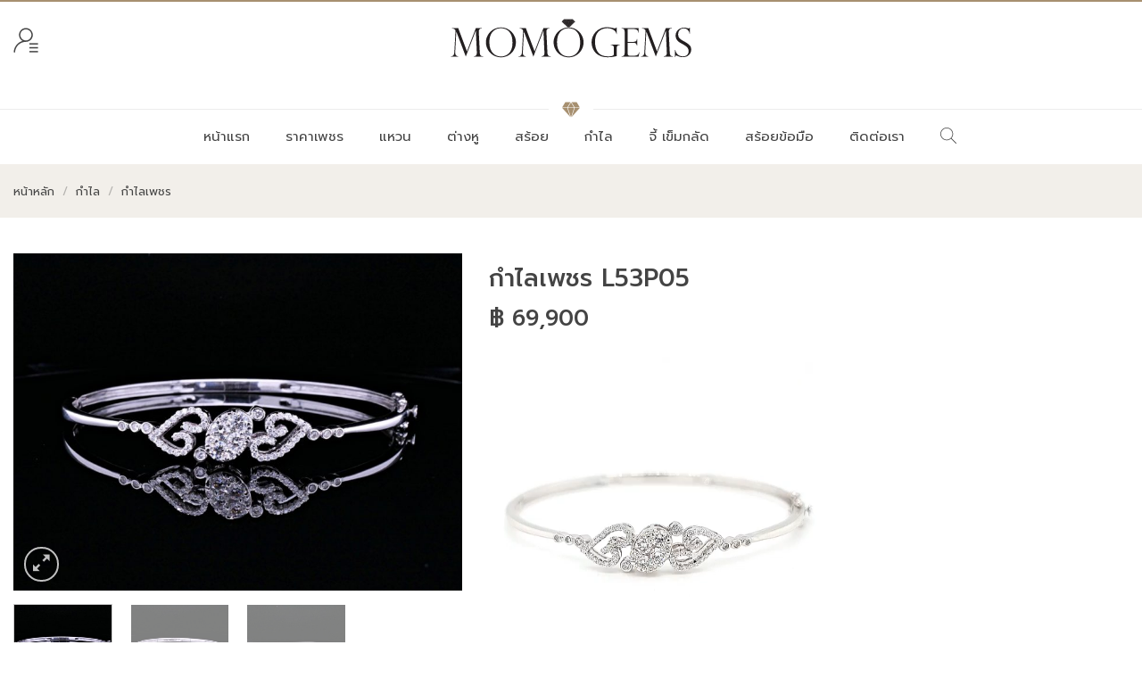

--- FILE ---
content_type: text/html; charset=UTF-8
request_url: https://momogems.com/product/%E0%B8%81%E0%B8%B3%E0%B9%84%E0%B8%A5%E0%B9%80%E0%B8%9E%E0%B8%8A%E0%B8%A3-5305/
body_size: 28074
content:
<!DOCTYPE html>
<!--[if IE 9 ]> <html dir="ltr" lang="th" prefix="og: https://ogp.me/ns#" class="ie9 loading-site no-js"> <![endif]-->
<!--[if IE 8 ]> <html dir="ltr" lang="th" prefix="og: https://ogp.me/ns#" class="ie8 loading-site no-js"> <![endif]-->
<!--[if (gte IE 9)|!(IE)]><!--><html dir="ltr" lang="th" prefix="og: https://ogp.me/ns#" class="loading-site no-js"> <!--<![endif]-->
<head><style>img.lazy{min-height:1px}</style><link href="https://momogems.com/wp-content/plugins/w3-total-cache/pub/js/lazyload.min.js" as="script">
<!-- Google Tag Manager -->
<script>(function(w,d,s,l,i){w[l]=w[l]||[];w[l].push({'gtm.start':
new Date().getTime(),event:'gtm.js'});var f=d.getElementsByTagName(s)[0],
j=d.createElement(s),dl=l!='dataLayer'?'&l='+l:'';j.async=true;j.src=
'https://www.googletagmanager.com/gtm.js?id='+i+dl;f.parentNode.insertBefore(j,f);
})(window,document,'script','dataLayer','GTM-52F9DM5L');</script>
<!-- End Google Tag Manager -->
	
	<meta charset="UTF-8" />
	<link rel="profile" href="http://gmpg.org/xfn/11" />
	<link rel="pingback" href="https://momogems.com/xmlrpc.php" />
    <link href="https://momogems.com/wp-content/themes/momogems/css/cms.css" rel="stylesheet" media="screen">
	<link href="https://momogems.com/wp-content/themes/momogems/css/theme.css" rel="stylesheet" media="screen">
    <link rel="stylesheet" href="//netdna.bootstrapcdn.com/font-awesome/4.7.0/css/font-awesome.min.css">
	<link rel="stylesheet" href="https://fonts.googleapis.com/css2?family=Prompt:ital,wght@1,100;1,200&display=swap"> 
					<script>document.documentElement.className = document.documentElement.className + ' yes-js js_active js'</script>
			<script>(function(html){html.className = html.className.replace(/\bno-js\b/,'js')})(document.documentElement);</script>
<title>กำไลเพชร L53P05 - Momo Gems</title>
<script type="text/template" id="frzTbl-tpl">
  <div class="frzTbl antiscroll-wrap frzTbl--scrolled-to-left-edge" style="{{wrapper_height}} {{wrapper_width}}">
    <div class="frzTbl-scroll-overlay antiscroll-inner">
        <div class="frzTbl-scroll-overlay__inner" style="{{table_width}} {{table_height}}"></div>
    </div>
    <div class="frzTbl-content-wrapper">

        <!-- sticky outer heading -->
        <div class="frzTbl-fixed-heading-wrapper-outer" style="{{heading_height}}">
          <div class="frzTbl-fixed-heading-wrapper__columns frzTbl-fixed-heading-wrapper__columns--left {{hide-left-columns-heading}}">
            {{left-columns-heading}}          
          </div>
          <div class="frzTbl-fixed-heading-wrapper__columns frzTbl-fixed-heading-wrapper__columns--right {{hide-right-columns-heading}}">
            {{right-columns-heading}}    
          </div>              
          
          <div class="frzTbl-fixed-heading-wrapper">
            <div class="frzTbl-fixed-heading-wrapper__inner">
              {{heading}}
            </div>    
          </div>
        </div>

        <!-- columns -->
        <div class="frzTbl-frozen-columns-wrapper">
          <div class="frzTbl-frozen-columns-wrapper__inner" style="{{table_height}}">
            <div class="frzTbl-frozen-columns-wrapper__columns frzTbl-frozen-columns-wrapper__columns--left {{hide-left-column}}">
              <div class="frzTbl-top-sticky {{hide-top-sticky}}">{{left-columns-heading}}</div>
              {{left-columns}}
            </div>
            <div class="frzTbl-frozen-columns-wrapper__columns frzTbl-frozen-columns-wrapper__columns--right {{hide-right-column}}">
              <div class="frzTbl-top-sticky {{hide-top-sticky}}">{{right-columns-heading}}</div>
              {{right-columns}}
            </div>
          </div>
        </div>

        <!-- table -->
        <div class="frzTbl-table-wrapper">
          <div class="frzTbl-table-wrapper__inner">
              <div class="frzTbl-top-sticky">{{heading}}</div>
              <div class="frzTbl-table-placeholder"></div>
          </div>
        </div>

    </div>
  </div>
</script><script type="text/template" id="tmpl-wcpt-product-form-loading-modal">
  <div class="wcpt-modal wcpt-product-form-loading-modal" data-wcpt-product-id="{{{ data.product_id }}}">
    <div class="wcpt-modal-content">
      <div class="wcpt-close-modal">
        <!-- close 'x' icon svg -->
        <span class="wcpt-icon wcpt-icon-x wcpt-close-modal-icon">
          <svg xmlns="http://www.w3.org/2000/svg" width="24" height="24" viewBox="0 0 24 24" fill="none" stroke="currentColor" stroke-width="2" stroke-linecap="round" stroke-linejoin="round" class="feather feather-x"><line x1="18" y1="6" x2="6" y2="18"></line><line x1="6" y1="6" x2="18" y2="18"></line>
          </svg>
        </span>
      </div>
      <span class="wcpt-product-form-loading-text">
        <i class="wcpt-ajax-badge">
          <!-- ajax loading icon svg -->
          <svg xmlns="http://www.w3.org/2000/svg" width="24" height="24" viewBox="0 0 24 24" fill="none" stroke="currentColor" stroke-width="2" stroke-linecap="round" stroke-linejoin="round" class="feather feather-loader" color="#384047">
            <line x1="12" y1="2" x2="12" y2="6"></line><line x1="12" y1="18" x2="12" y2="22"></line><line x1="4.93" y1="4.93" x2="7.76" y2="7.76"></line><line x1="16.24" y1="16.24" x2="19.07" y2="19.07"></line><line x1="2" y1="12" x2="6" y2="12"></line><line x1="18" y1="12" x2="22" y2="12"></line><line x1="4.93" y1="19.07" x2="7.76" y2="16.24"></line><line x1="16.24" y1="7.76" x2="19.07" y2="4.93"></line>
          </svg>
        </i>

        กำลังโหลดข้อมูล&hellip;      </span>
    </div>
  </div>
</script>
<script type="text/template" id="tmpl-wcpt-cart-checkbox-trigger">
	<div 
		class="wcpt-cart-checkbox-trigger"
		data-wcpt-redirect-url=""
	>
		<style media="screen">
	@media(min-width:1200px){
		.wcpt-cart-checkbox-trigger {
			display: inline-block;
					}
	}
	@media(max-width:1100px){
		.wcpt-cart-checkbox-trigger {
			display: none !important;
		}
	}

	.wcpt-cart-checkbox-trigger {
		background-color : #4CAF50; border-color : rgba(0, 0, 0, .1); color : rgba(255, 255, 255); 	}

</style>
Add selected (<span class="wcpt-total-selected"></span>) to cart	</div>
</script>
		<!-- All in One SEO 4.9.1.1 - aioseo.com -->
	<meta name="description" content="Code L53P05 เพชร 1.08 กะรัต" />
	<meta name="robots" content="max-image-preview:large" />
	<link rel="canonical" href="https://momogems.com/product/%e0%b8%81%e0%b8%b3%e0%b9%84%e0%b8%a5%e0%b9%80%e0%b8%9e%e0%b8%8a%e0%b8%a3-5305/" />
	<meta name="generator" content="All in One SEO (AIOSEO) 4.9.1.1" />
		<meta property="og:locale" content="th_TH" />
		<meta property="og:site_name" content="Momo Gems - ร้านเพชรที่คุณจะประทับใจและบอกต่อ" />
		<meta property="og:type" content="article" />
		<meta property="og:title" content="กำไลเพชร L53P05 - Momo Gems" />
		<meta property="og:description" content="Code L53P05 เพชร 1.08 กะรัต" />
		<meta property="og:url" content="https://momogems.com/product/%e0%b8%81%e0%b8%b3%e0%b9%84%e0%b8%a5%e0%b9%80%e0%b8%9e%e0%b8%8a%e0%b8%a3-5305/" />
		<meta property="article:published_time" content="2021-10-04T15:54:36+00:00" />
		<meta property="article:modified_time" content="2022-12-23T18:30:45+00:00" />
		<meta property="article:publisher" content="https://facebook.com/momogems" />
		<meta name="twitter:card" content="summary_large_image" />
		<meta name="twitter:title" content="กำไลเพชร L53P05 - Momo Gems" />
		<meta name="twitter:description" content="Code L53P05 เพชร 1.08 กะรัต" />
		<script type="application/ld+json" class="aioseo-schema">
			{"@context":"https:\/\/schema.org","@graph":[{"@type":"BreadcrumbList","@id":"https:\/\/momogems.com\/product\/%e0%b8%81%e0%b8%b3%e0%b9%84%e0%b8%a5%e0%b9%80%e0%b8%9e%e0%b8%8a%e0%b8%a3-5305\/#breadcrumblist","itemListElement":[{"@type":"ListItem","@id":"https:\/\/momogems.com#listItem","position":1,"name":"Home","item":"https:\/\/momogems.com","nextItem":{"@type":"ListItem","@id":"https:\/\/momogems.com\/shop\/#listItem","name":"\u0e23\u0e49\u0e32\u0e19\u0e04\u0e49\u0e32"}},{"@type":"ListItem","@id":"https:\/\/momogems.com\/shop\/#listItem","position":2,"name":"\u0e23\u0e49\u0e32\u0e19\u0e04\u0e49\u0e32","item":"https:\/\/momogems.com\/shop\/","nextItem":{"@type":"ListItem","@id":"https:\/\/momogems.com\/product-category\/bangle\/#listItem","name":"\u0e01\u0e33\u0e44\u0e25"},"previousItem":{"@type":"ListItem","@id":"https:\/\/momogems.com#listItem","name":"Home"}},{"@type":"ListItem","@id":"https:\/\/momogems.com\/product-category\/bangle\/#listItem","position":3,"name":"\u0e01\u0e33\u0e44\u0e25","item":"https:\/\/momogems.com\/product-category\/bangle\/","nextItem":{"@type":"ListItem","@id":"https:\/\/momogems.com\/product-category\/bangle\/diamond-bangle\/#listItem","name":"\u0e01\u0e33\u0e44\u0e25\u0e40\u0e1e\u0e0a\u0e23"},"previousItem":{"@type":"ListItem","@id":"https:\/\/momogems.com\/shop\/#listItem","name":"\u0e23\u0e49\u0e32\u0e19\u0e04\u0e49\u0e32"}},{"@type":"ListItem","@id":"https:\/\/momogems.com\/product-category\/bangle\/diamond-bangle\/#listItem","position":4,"name":"\u0e01\u0e33\u0e44\u0e25\u0e40\u0e1e\u0e0a\u0e23","item":"https:\/\/momogems.com\/product-category\/bangle\/diamond-bangle\/","nextItem":{"@type":"ListItem","@id":"https:\/\/momogems.com\/product\/%e0%b8%81%e0%b8%b3%e0%b9%84%e0%b8%a5%e0%b9%80%e0%b8%9e%e0%b8%8a%e0%b8%a3-5305\/#listItem","name":"\u0e01\u0e33\u0e44\u0e25\u0e40\u0e1e\u0e0a\u0e23 L53P05"},"previousItem":{"@type":"ListItem","@id":"https:\/\/momogems.com\/product-category\/bangle\/#listItem","name":"\u0e01\u0e33\u0e44\u0e25"}},{"@type":"ListItem","@id":"https:\/\/momogems.com\/product\/%e0%b8%81%e0%b8%b3%e0%b9%84%e0%b8%a5%e0%b9%80%e0%b8%9e%e0%b8%8a%e0%b8%a3-5305\/#listItem","position":5,"name":"\u0e01\u0e33\u0e44\u0e25\u0e40\u0e1e\u0e0a\u0e23 L53P05","previousItem":{"@type":"ListItem","@id":"https:\/\/momogems.com\/product-category\/bangle\/diamond-bangle\/#listItem","name":"\u0e01\u0e33\u0e44\u0e25\u0e40\u0e1e\u0e0a\u0e23"}}]},{"@type":"ItemPage","@id":"https:\/\/momogems.com\/product\/%e0%b8%81%e0%b8%b3%e0%b9%84%e0%b8%a5%e0%b9%80%e0%b8%9e%e0%b8%8a%e0%b8%a3-5305\/#itempage","url":"https:\/\/momogems.com\/product\/%e0%b8%81%e0%b8%b3%e0%b9%84%e0%b8%a5%e0%b9%80%e0%b8%9e%e0%b8%8a%e0%b8%a3-5305\/","name":"\u0e01\u0e33\u0e44\u0e25\u0e40\u0e1e\u0e0a\u0e23 L53P05 - Momo Gems","description":"Code L53P05 \u0e40\u0e1e\u0e0a\u0e23 1.08 \u0e01\u0e30\u0e23\u0e31\u0e15","inLanguage":"th","isPartOf":{"@id":"https:\/\/momogems.com\/#website"},"breadcrumb":{"@id":"https:\/\/momogems.com\/product\/%e0%b8%81%e0%b8%b3%e0%b9%84%e0%b8%a5%e0%b9%80%e0%b8%9e%e0%b8%8a%e0%b8%a3-5305\/#breadcrumblist"},"image":{"@type":"ImageObject","url":"https:\/\/momogems.com\/wp-content\/uploads\/direct\/202212a\/L53P05-1.JPG","@id":"https:\/\/momogems.com\/product\/%e0%b8%81%e0%b8%b3%e0%b9%84%e0%b8%a5%e0%b9%80%e0%b8%9e%e0%b8%8a%e0%b8%a3-5305\/#mainImage","width":1065,"height":800},"primaryImageOfPage":{"@id":"https:\/\/momogems.com\/product\/%e0%b8%81%e0%b8%b3%e0%b9%84%e0%b8%a5%e0%b9%80%e0%b8%9e%e0%b8%8a%e0%b8%a3-5305\/#mainImage"},"datePublished":"2021-10-04T22:54:36+07:00","dateModified":"2022-12-24T01:30:45+07:00"},{"@type":"Organization","@id":"https:\/\/momogems.com\/#organization","name":"Momo Gems","description":"\u0e23\u0e49\u0e32\u0e19\u0e40\u0e1e\u0e0a\u0e23\u0e17\u0e35\u0e48\u0e04\u0e38\u0e13\u0e08\u0e30\u0e1b\u0e23\u0e30\u0e17\u0e31\u0e1a\u0e43\u0e08\u0e41\u0e25\u0e30\u0e1a\u0e2d\u0e01\u0e15\u0e48\u0e2d","url":"https:\/\/momogems.com\/","telephone":"+66839908889","sameAs":["https:\/\/facebook.com\/momogems","https:\/\/www.instagram.com\/momo_gems\/#"]},{"@type":"WebSite","@id":"https:\/\/momogems.com\/#website","url":"https:\/\/momogems.com\/","name":"Momo Gems","description":"\u0e23\u0e49\u0e32\u0e19\u0e40\u0e1e\u0e0a\u0e23\u0e17\u0e35\u0e48\u0e04\u0e38\u0e13\u0e08\u0e30\u0e1b\u0e23\u0e30\u0e17\u0e31\u0e1a\u0e43\u0e08\u0e41\u0e25\u0e30\u0e1a\u0e2d\u0e01\u0e15\u0e48\u0e2d","inLanguage":"th","publisher":{"@id":"https:\/\/momogems.com\/#organization"}}]}
		</script>
		<!-- All in One SEO -->

<meta name="viewport" content="width=device-width, initial-scale=1, maximum-scale=1" /><!-- Google tag (gtag.js) consent mode dataLayer added by Site Kit -->
<script type="text/javascript" id="google_gtagjs-js-consent-mode-data-layer">
/* <![CDATA[ */
window.dataLayer = window.dataLayer || [];function gtag(){dataLayer.push(arguments);}
gtag('consent', 'default', {"ad_personalization":"denied","ad_storage":"denied","ad_user_data":"denied","analytics_storage":"denied","functionality_storage":"denied","security_storage":"denied","personalization_storage":"denied","region":["AT","BE","BG","CH","CY","CZ","DE","DK","EE","ES","FI","FR","GB","GR","HR","HU","IE","IS","IT","LI","LT","LU","LV","MT","NL","NO","PL","PT","RO","SE","SI","SK"],"wait_for_update":500});
window._googlesitekitConsentCategoryMap = {"statistics":["analytics_storage"],"marketing":["ad_storage","ad_user_data","ad_personalization"],"functional":["functionality_storage","security_storage"],"preferences":["personalization_storage"]};
window._googlesitekitConsents = {"ad_personalization":"denied","ad_storage":"denied","ad_user_data":"denied","analytics_storage":"denied","functionality_storage":"denied","security_storage":"denied","personalization_storage":"denied","region":["AT","BE","BG","CH","CY","CZ","DE","DK","EE","ES","FI","FR","GB","GR","HR","HU","IE","IS","IT","LI","LT","LU","LV","MT","NL","NO","PL","PT","RO","SE","SI","SK"],"wait_for_update":500};
/* ]]> */
</script>
<!-- End Google tag (gtag.js) consent mode dataLayer added by Site Kit -->
<link rel='dns-prefetch' href='//www.googletagmanager.com' />
<link rel='dns-prefetch' href='//fonts.googleapis.com' />
<link rel="alternate" type="application/rss+xml" title="Momo Gems &raquo; ฟีด" href="https://momogems.com/feed/" />
<link rel="alternate" type="application/rss+xml" title="Momo Gems &raquo; ฟีดความเห็น" href="https://momogems.com/comments/feed/" />
<link rel="alternate" title="oEmbed (JSON)" type="application/json+oembed" href="https://momogems.com/wp-json/oembed/1.0/embed?url=https%3A%2F%2Fmomogems.com%2Fproduct%2F%25e0%25b8%2581%25e0%25b8%25b3%25e0%25b9%2584%25e0%25b8%25a5%25e0%25b9%2580%25e0%25b8%259e%25e0%25b8%258a%25e0%25b8%25a3-5305%2F" />
<link rel="alternate" title="oEmbed (XML)" type="text/xml+oembed" href="https://momogems.com/wp-json/oembed/1.0/embed?url=https%3A%2F%2Fmomogems.com%2Fproduct%2F%25e0%25b8%2581%25e0%25b8%25b3%25e0%25b9%2584%25e0%25b8%25a5%25e0%25b9%2580%25e0%25b8%259e%25e0%25b8%258a%25e0%25b8%25a3-5305%2F&#038;format=xml" />
<style id='wp-img-auto-sizes-contain-inline-css' type='text/css'>
img:is([sizes=auto i],[sizes^="auto," i]){contain-intrinsic-size:3000px 1500px}
/*# sourceURL=wp-img-auto-sizes-contain-inline-css */
</style>
<style id='wp-emoji-styles-inline-css' type='text/css'>

	img.wp-smiley, img.emoji {
		display: inline !important;
		border: none !important;
		box-shadow: none !important;
		height: 1em !important;
		width: 1em !important;
		margin: 0 0.07em !important;
		vertical-align: -0.1em !important;
		background: none !important;
		padding: 0 !important;
	}
/*# sourceURL=wp-emoji-styles-inline-css */
</style>
<style id='wp-block-library-inline-css' type='text/css'>
:root{--wp-block-synced-color:#7a00df;--wp-block-synced-color--rgb:122,0,223;--wp-bound-block-color:var(--wp-block-synced-color);--wp-editor-canvas-background:#ddd;--wp-admin-theme-color:#007cba;--wp-admin-theme-color--rgb:0,124,186;--wp-admin-theme-color-darker-10:#006ba1;--wp-admin-theme-color-darker-10--rgb:0,107,160.5;--wp-admin-theme-color-darker-20:#005a87;--wp-admin-theme-color-darker-20--rgb:0,90,135;--wp-admin-border-width-focus:2px}@media (min-resolution:192dpi){:root{--wp-admin-border-width-focus:1.5px}}.wp-element-button{cursor:pointer}:root .has-very-light-gray-background-color{background-color:#eee}:root .has-very-dark-gray-background-color{background-color:#313131}:root .has-very-light-gray-color{color:#eee}:root .has-very-dark-gray-color{color:#313131}:root .has-vivid-green-cyan-to-vivid-cyan-blue-gradient-background{background:linear-gradient(135deg,#00d084,#0693e3)}:root .has-purple-crush-gradient-background{background:linear-gradient(135deg,#34e2e4,#4721fb 50%,#ab1dfe)}:root .has-hazy-dawn-gradient-background{background:linear-gradient(135deg,#faaca8,#dad0ec)}:root .has-subdued-olive-gradient-background{background:linear-gradient(135deg,#fafae1,#67a671)}:root .has-atomic-cream-gradient-background{background:linear-gradient(135deg,#fdd79a,#004a59)}:root .has-nightshade-gradient-background{background:linear-gradient(135deg,#330968,#31cdcf)}:root .has-midnight-gradient-background{background:linear-gradient(135deg,#020381,#2874fc)}:root{--wp--preset--font-size--normal:16px;--wp--preset--font-size--huge:42px}.has-regular-font-size{font-size:1em}.has-larger-font-size{font-size:2.625em}.has-normal-font-size{font-size:var(--wp--preset--font-size--normal)}.has-huge-font-size{font-size:var(--wp--preset--font-size--huge)}.has-text-align-center{text-align:center}.has-text-align-left{text-align:left}.has-text-align-right{text-align:right}.has-fit-text{white-space:nowrap!important}#end-resizable-editor-section{display:none}.aligncenter{clear:both}.items-justified-left{justify-content:flex-start}.items-justified-center{justify-content:center}.items-justified-right{justify-content:flex-end}.items-justified-space-between{justify-content:space-between}.screen-reader-text{border:0;clip-path:inset(50%);height:1px;margin:-1px;overflow:hidden;padding:0;position:absolute;width:1px;word-wrap:normal!important}.screen-reader-text:focus{background-color:#ddd;clip-path:none;color:#444;display:block;font-size:1em;height:auto;left:5px;line-height:normal;padding:15px 23px 14px;text-decoration:none;top:5px;width:auto;z-index:100000}html :where(.has-border-color){border-style:solid}html :where([style*=border-top-color]){border-top-style:solid}html :where([style*=border-right-color]){border-right-style:solid}html :where([style*=border-bottom-color]){border-bottom-style:solid}html :where([style*=border-left-color]){border-left-style:solid}html :where([style*=border-width]){border-style:solid}html :where([style*=border-top-width]){border-top-style:solid}html :where([style*=border-right-width]){border-right-style:solid}html :where([style*=border-bottom-width]){border-bottom-style:solid}html :where([style*=border-left-width]){border-left-style:solid}html :where(img[class*=wp-image-]){height:auto;max-width:100%}:where(figure){margin:0 0 1em}html :where(.is-position-sticky){--wp-admin--admin-bar--position-offset:var(--wp-admin--admin-bar--height,0px)}@media screen and (max-width:600px){html :where(.is-position-sticky){--wp-admin--admin-bar--position-offset:0px}}

/*# sourceURL=wp-block-library-inline-css */
</style><link rel='stylesheet' id='wc-blocks-style-css' href='https://momogems.com/wp-content/plugins/woocommerce/assets/client/blocks/wc-blocks.css?ver=wc-10.3.7' type='text/css' media='all' />
<link rel='stylesheet' id='jquery-selectBox-css' href='https://momogems.com/wp-content/plugins/yith-woocommerce-wishlist/assets/css/jquery.selectBox.css?ver=1.2.0' type='text/css' media='all' />
<link rel='stylesheet' id='woocommerce_prettyPhoto_css-css' href='//momogems.com/wp-content/plugins/woocommerce/assets/css/prettyPhoto.css?ver=3.1.6' type='text/css' media='all' />
<link rel='stylesheet' id='yith-wcwl-main-css' href='https://momogems.com/wp-content/plugins/yith-woocommerce-wishlist/assets/css/style.css?ver=4.11.0' type='text/css' media='all' />
<style id='yith-wcwl-main-inline-css' type='text/css'>
 :root { --rounded-corners-radius: 16px; --add-to-cart-rounded-corners-radius: 16px; --color-headers-background: #F4F4F4; --feedback-duration: 3s } 
 :root { --rounded-corners-radius: 16px; --add-to-cart-rounded-corners-radius: 16px; --color-headers-background: #F4F4F4; --feedback-duration: 3s } 
/*# sourceURL=yith-wcwl-main-inline-css */
</style>
<style id='global-styles-inline-css' type='text/css'>
:root{--wp--preset--aspect-ratio--square: 1;--wp--preset--aspect-ratio--4-3: 4/3;--wp--preset--aspect-ratio--3-4: 3/4;--wp--preset--aspect-ratio--3-2: 3/2;--wp--preset--aspect-ratio--2-3: 2/3;--wp--preset--aspect-ratio--16-9: 16/9;--wp--preset--aspect-ratio--9-16: 9/16;--wp--preset--color--black: #000000;--wp--preset--color--cyan-bluish-gray: #abb8c3;--wp--preset--color--white: #ffffff;--wp--preset--color--pale-pink: #f78da7;--wp--preset--color--vivid-red: #cf2e2e;--wp--preset--color--luminous-vivid-orange: #ff6900;--wp--preset--color--luminous-vivid-amber: #fcb900;--wp--preset--color--light-green-cyan: #7bdcb5;--wp--preset--color--vivid-green-cyan: #00d084;--wp--preset--color--pale-cyan-blue: #8ed1fc;--wp--preset--color--vivid-cyan-blue: #0693e3;--wp--preset--color--vivid-purple: #9b51e0;--wp--preset--gradient--vivid-cyan-blue-to-vivid-purple: linear-gradient(135deg,rgb(6,147,227) 0%,rgb(155,81,224) 100%);--wp--preset--gradient--light-green-cyan-to-vivid-green-cyan: linear-gradient(135deg,rgb(122,220,180) 0%,rgb(0,208,130) 100%);--wp--preset--gradient--luminous-vivid-amber-to-luminous-vivid-orange: linear-gradient(135deg,rgb(252,185,0) 0%,rgb(255,105,0) 100%);--wp--preset--gradient--luminous-vivid-orange-to-vivid-red: linear-gradient(135deg,rgb(255,105,0) 0%,rgb(207,46,46) 100%);--wp--preset--gradient--very-light-gray-to-cyan-bluish-gray: linear-gradient(135deg,rgb(238,238,238) 0%,rgb(169,184,195) 100%);--wp--preset--gradient--cool-to-warm-spectrum: linear-gradient(135deg,rgb(74,234,220) 0%,rgb(151,120,209) 20%,rgb(207,42,186) 40%,rgb(238,44,130) 60%,rgb(251,105,98) 80%,rgb(254,248,76) 100%);--wp--preset--gradient--blush-light-purple: linear-gradient(135deg,rgb(255,206,236) 0%,rgb(152,150,240) 100%);--wp--preset--gradient--blush-bordeaux: linear-gradient(135deg,rgb(254,205,165) 0%,rgb(254,45,45) 50%,rgb(107,0,62) 100%);--wp--preset--gradient--luminous-dusk: linear-gradient(135deg,rgb(255,203,112) 0%,rgb(199,81,192) 50%,rgb(65,88,208) 100%);--wp--preset--gradient--pale-ocean: linear-gradient(135deg,rgb(255,245,203) 0%,rgb(182,227,212) 50%,rgb(51,167,181) 100%);--wp--preset--gradient--electric-grass: linear-gradient(135deg,rgb(202,248,128) 0%,rgb(113,206,126) 100%);--wp--preset--gradient--midnight: linear-gradient(135deg,rgb(2,3,129) 0%,rgb(40,116,252) 100%);--wp--preset--font-size--small: 13px;--wp--preset--font-size--medium: 20px;--wp--preset--font-size--large: 36px;--wp--preset--font-size--x-large: 42px;--wp--preset--spacing--20: 0.44rem;--wp--preset--spacing--30: 0.67rem;--wp--preset--spacing--40: 1rem;--wp--preset--spacing--50: 1.5rem;--wp--preset--spacing--60: 2.25rem;--wp--preset--spacing--70: 3.38rem;--wp--preset--spacing--80: 5.06rem;--wp--preset--shadow--natural: 6px 6px 9px rgba(0, 0, 0, 0.2);--wp--preset--shadow--deep: 12px 12px 50px rgba(0, 0, 0, 0.4);--wp--preset--shadow--sharp: 6px 6px 0px rgba(0, 0, 0, 0.2);--wp--preset--shadow--outlined: 6px 6px 0px -3px rgb(255, 255, 255), 6px 6px rgb(0, 0, 0);--wp--preset--shadow--crisp: 6px 6px 0px rgb(0, 0, 0);}:where(.is-layout-flex){gap: 0.5em;}:where(.is-layout-grid){gap: 0.5em;}body .is-layout-flex{display: flex;}.is-layout-flex{flex-wrap: wrap;align-items: center;}.is-layout-flex > :is(*, div){margin: 0;}body .is-layout-grid{display: grid;}.is-layout-grid > :is(*, div){margin: 0;}:where(.wp-block-columns.is-layout-flex){gap: 2em;}:where(.wp-block-columns.is-layout-grid){gap: 2em;}:where(.wp-block-post-template.is-layout-flex){gap: 1.25em;}:where(.wp-block-post-template.is-layout-grid){gap: 1.25em;}.has-black-color{color: var(--wp--preset--color--black) !important;}.has-cyan-bluish-gray-color{color: var(--wp--preset--color--cyan-bluish-gray) !important;}.has-white-color{color: var(--wp--preset--color--white) !important;}.has-pale-pink-color{color: var(--wp--preset--color--pale-pink) !important;}.has-vivid-red-color{color: var(--wp--preset--color--vivid-red) !important;}.has-luminous-vivid-orange-color{color: var(--wp--preset--color--luminous-vivid-orange) !important;}.has-luminous-vivid-amber-color{color: var(--wp--preset--color--luminous-vivid-amber) !important;}.has-light-green-cyan-color{color: var(--wp--preset--color--light-green-cyan) !important;}.has-vivid-green-cyan-color{color: var(--wp--preset--color--vivid-green-cyan) !important;}.has-pale-cyan-blue-color{color: var(--wp--preset--color--pale-cyan-blue) !important;}.has-vivid-cyan-blue-color{color: var(--wp--preset--color--vivid-cyan-blue) !important;}.has-vivid-purple-color{color: var(--wp--preset--color--vivid-purple) !important;}.has-black-background-color{background-color: var(--wp--preset--color--black) !important;}.has-cyan-bluish-gray-background-color{background-color: var(--wp--preset--color--cyan-bluish-gray) !important;}.has-white-background-color{background-color: var(--wp--preset--color--white) !important;}.has-pale-pink-background-color{background-color: var(--wp--preset--color--pale-pink) !important;}.has-vivid-red-background-color{background-color: var(--wp--preset--color--vivid-red) !important;}.has-luminous-vivid-orange-background-color{background-color: var(--wp--preset--color--luminous-vivid-orange) !important;}.has-luminous-vivid-amber-background-color{background-color: var(--wp--preset--color--luminous-vivid-amber) !important;}.has-light-green-cyan-background-color{background-color: var(--wp--preset--color--light-green-cyan) !important;}.has-vivid-green-cyan-background-color{background-color: var(--wp--preset--color--vivid-green-cyan) !important;}.has-pale-cyan-blue-background-color{background-color: var(--wp--preset--color--pale-cyan-blue) !important;}.has-vivid-cyan-blue-background-color{background-color: var(--wp--preset--color--vivid-cyan-blue) !important;}.has-vivid-purple-background-color{background-color: var(--wp--preset--color--vivid-purple) !important;}.has-black-border-color{border-color: var(--wp--preset--color--black) !important;}.has-cyan-bluish-gray-border-color{border-color: var(--wp--preset--color--cyan-bluish-gray) !important;}.has-white-border-color{border-color: var(--wp--preset--color--white) !important;}.has-pale-pink-border-color{border-color: var(--wp--preset--color--pale-pink) !important;}.has-vivid-red-border-color{border-color: var(--wp--preset--color--vivid-red) !important;}.has-luminous-vivid-orange-border-color{border-color: var(--wp--preset--color--luminous-vivid-orange) !important;}.has-luminous-vivid-amber-border-color{border-color: var(--wp--preset--color--luminous-vivid-amber) !important;}.has-light-green-cyan-border-color{border-color: var(--wp--preset--color--light-green-cyan) !important;}.has-vivid-green-cyan-border-color{border-color: var(--wp--preset--color--vivid-green-cyan) !important;}.has-pale-cyan-blue-border-color{border-color: var(--wp--preset--color--pale-cyan-blue) !important;}.has-vivid-cyan-blue-border-color{border-color: var(--wp--preset--color--vivid-cyan-blue) !important;}.has-vivid-purple-border-color{border-color: var(--wp--preset--color--vivid-purple) !important;}.has-vivid-cyan-blue-to-vivid-purple-gradient-background{background: var(--wp--preset--gradient--vivid-cyan-blue-to-vivid-purple) !important;}.has-light-green-cyan-to-vivid-green-cyan-gradient-background{background: var(--wp--preset--gradient--light-green-cyan-to-vivid-green-cyan) !important;}.has-luminous-vivid-amber-to-luminous-vivid-orange-gradient-background{background: var(--wp--preset--gradient--luminous-vivid-amber-to-luminous-vivid-orange) !important;}.has-luminous-vivid-orange-to-vivid-red-gradient-background{background: var(--wp--preset--gradient--luminous-vivid-orange-to-vivid-red) !important;}.has-very-light-gray-to-cyan-bluish-gray-gradient-background{background: var(--wp--preset--gradient--very-light-gray-to-cyan-bluish-gray) !important;}.has-cool-to-warm-spectrum-gradient-background{background: var(--wp--preset--gradient--cool-to-warm-spectrum) !important;}.has-blush-light-purple-gradient-background{background: var(--wp--preset--gradient--blush-light-purple) !important;}.has-blush-bordeaux-gradient-background{background: var(--wp--preset--gradient--blush-bordeaux) !important;}.has-luminous-dusk-gradient-background{background: var(--wp--preset--gradient--luminous-dusk) !important;}.has-pale-ocean-gradient-background{background: var(--wp--preset--gradient--pale-ocean) !important;}.has-electric-grass-gradient-background{background: var(--wp--preset--gradient--electric-grass) !important;}.has-midnight-gradient-background{background: var(--wp--preset--gradient--midnight) !important;}.has-small-font-size{font-size: var(--wp--preset--font-size--small) !important;}.has-medium-font-size{font-size: var(--wp--preset--font-size--medium) !important;}.has-large-font-size{font-size: var(--wp--preset--font-size--large) !important;}.has-x-large-font-size{font-size: var(--wp--preset--font-size--x-large) !important;}
/*# sourceURL=global-styles-inline-css */
</style>

<style id='classic-theme-styles-inline-css' type='text/css'>
/*! This file is auto-generated */
.wp-block-button__link{color:#fff;background-color:#32373c;border-radius:9999px;box-shadow:none;text-decoration:none;padding:calc(.667em + 2px) calc(1.333em + 2px);font-size:1.125em}.wp-block-file__button{background:#32373c;color:#fff;text-decoration:none}
/*# sourceURL=/wp-includes/css/classic-themes.min.css */
</style>
<link rel='stylesheet' id='contact-form-7-css' href='https://momogems.com/wp-content/plugins/contact-form-7/includes/css/styles.css?ver=6.1.4' type='text/css' media='all' />
<link rel='stylesheet' id='essential-grid-plugin-settings-css' href='https://momogems.com/wp-content/plugins/essential-grid/public/assets/css/settings.css?ver=3.0.10' type='text/css' media='all' />
<link rel='stylesheet' id='tp-fontello-css' href='https://momogems.com/wp-content/plugins/essential-grid/public/assets/font/fontello/css/fontello.css?ver=3.0.10' type='text/css' media='all' />
<link rel='stylesheet' id='antiscroll-css' href='https://momogems.com/wp-content/plugins/wc-product-table-pro/assets/antiscroll/css.css?ver=2.4.1' type='text/css' media='all' />
<link rel='stylesheet' id='freeze_table-css' href='https://momogems.com/wp-content/plugins/wc-product-table-pro/assets/freeze_table/css.css?ver=2.4.1' type='text/css' media='all' />
<link rel='stylesheet' id='photoswipe-css' href='https://momogems.com/wp-content/plugins/woocommerce/assets/css/photoswipe/photoswipe.min.css?ver=2.4.1' type='text/css' media='all' />
<link rel='stylesheet' id='photoswipe-default-skin-css' href='https://momogems.com/wp-content/plugins/woocommerce/assets/css/photoswipe/default-skin/default-skin.min.css?ver=2.4.1' type='text/css' media='all' />
<link rel='stylesheet' id='multirange-css' href='https://momogems.com/wp-content/plugins/wc-product-table-pro/assets/multirange/css.css?ver=2.4.1' type='text/css' media='all' />
<link rel='stylesheet' id='wcpt-css' href='https://momogems.com/wp-content/plugins/wc-product-table-pro/assets/css.min.css?ver=2.4.1' type='text/css' media='all' />
<style id='wcpt-inline-css' type='text/css'>

    .mejs-button>button {
      background: transparent url(https://momogems.com/wp-includes/js/mediaelement/mejs-controls.svg) !important;
    }
    .mejs-mute>button {
      background-position: -60px 0 !important;
    }    
    .mejs-unmute>button {
      background-position: -40px 0 !important;
    }    
    .mejs-pause>button {
      background-position: -20px 0 !important;
    }    
  
/*# sourceURL=wcpt-inline-css */
</style>
<link rel='stylesheet' id='mediaelement-css' href='https://momogems.com/wp-includes/js/mediaelement/mediaelementplayer-legacy.min.css?ver=4.2.17' type='text/css' media='all' />
<link rel='stylesheet' id='wp-mediaelement-css' href='https://momogems.com/wp-includes/js/mediaelement/wp-mediaelement.min.css?ver=6.9' type='text/css' media='all' />
<style id='woocommerce-inline-inline-css' type='text/css'>
.woocommerce form .form-row .required { visibility: visible; }
/*# sourceURL=woocommerce-inline-inline-css */
</style>
<link rel='stylesheet' id='brands-styles-css' href='https://momogems.com/wp-content/plugins/woocommerce/assets/css/brands.css?ver=10.3.7' type='text/css' media='all' />
<link rel='stylesheet' id='flatsome-woocommerce-wishlist-css' href='https://momogems.com/wp-content/themes/flatsome/inc/integrations/wc-yith-wishlist/wishlist.css?ver=3.10.2' type='text/css' media='all' />
<link rel='stylesheet' id='video-js-css' href='https://momogems.com/wp-content/plugins/video-embed-thumbnail-generator/video-js/video-js.min.css?ver=7.14.3' type='text/css' media='all' />
<link rel='stylesheet' id='video-js-kg-skin-css' href='https://momogems.com/wp-content/plugins/video-embed-thumbnail-generator/video-js/kg-video-js-skin.css?ver=4.10.3' type='text/css' media='all' />
<link rel='stylesheet' id='kgvid_video_styles-css' href='https://momogems.com/wp-content/plugins/video-embed-thumbnail-generator/src/public/css/videopack-styles.css?ver=4.10.3' type='text/css' media='all' />
<link rel='stylesheet' id='flatsome-main-css' href='https://momogems.com/wp-content/themes/flatsome/assets/css/flatsome.css?ver=3.14.3' type='text/css' media='all' />
<style id='flatsome-main-inline-css' type='text/css'>
@font-face {
				font-family: "fl-icons";
				font-display: block;
				src: url(https://momogems.com/wp-content/themes/flatsome/assets/css/icons/fl-icons.eot?v=3.14.3);
				src:
					url(https://momogems.com/wp-content/themes/flatsome/assets/css/icons/fl-icons.eot#iefix?v=3.14.3) format("embedded-opentype"),
					url(https://momogems.com/wp-content/themes/flatsome/assets/css/icons/fl-icons.woff2?v=3.14.3) format("woff2"),
					url(https://momogems.com/wp-content/themes/flatsome/assets/css/icons/fl-icons.ttf?v=3.14.3) format("truetype"),
					url(https://momogems.com/wp-content/themes/flatsome/assets/css/icons/fl-icons.woff?v=3.14.3) format("woff"),
					url(https://momogems.com/wp-content/themes/flatsome/assets/css/icons/fl-icons.svg?v=3.14.3#fl-icons) format("svg");
			}
/*# sourceURL=flatsome-main-inline-css */
</style>
<link rel='stylesheet' id='flatsome-shop-css' href='https://momogems.com/wp-content/themes/flatsome/assets/css/flatsome-shop.css?ver=3.14.3' type='text/css' media='all' />
<link rel='stylesheet' id='flatsome-style-css' href='https://momogems.com/wp-content/themes/momogems/style.css?ver=3.0' type='text/css' media='all' />
<link rel='stylesheet' id='flatsome-googlefonts-css' href='//fonts.googleapis.com/css?family=Prompt%3Aregular%2C500%2Cregular%7CSarabun%3Aregular%2Cregular%7CDancing+Script%3Aregular%2C400&#038;display=swap&#038;ver=3.9' type='text/css' media='all' />
<script type="text/template" id="tmpl-variation-template">
	<div class="woocommerce-variation-description">{{{ data.variation.variation_description }}}</div>
	<div class="woocommerce-variation-price">{{{ data.variation.price_html }}}</div>
	<div class="woocommerce-variation-availability">{{{ data.variation.availability_html }}}</div>
</script>
<script type="text/template" id="tmpl-unavailable-variation-template">
	<p role="alert">ขออภัย สินค้านี้ไม่มีอยู่ กรุณาเลือกใหม่</p>
</script>
  <script>
    if( typeof wcpt_persist_params === 'undefined' ){
      var wcpt_persist_params = [];
    }
    wcpt_persist_params.push('hide_form');
  </script>
    <script>
    if( typeof wcpt_persist_params === 'undefined' ){
      var wcpt_persist_params = [];
    }
    wcpt_persist_params.push('post_type', 's', 'term', 'taxonomy');    
  </script>
    <script>
    if( typeof wcpt_persist_params === 'undefined' ){
      var wcpt_persist_params = [];
    }
    wcpt_persist_params = wcpt_persist_params.concat(["min_price","max_price","rating_filter","filter_carat","filter_caratrange","filter_clarity","filter_color","filter_cut","filter_diacolor","filter_exexexnon","filter_fancyshape","filter_fluro","filter_lab","filter_pol","filter_promotion","filter_shape","filter_size","filter_sym"]);
  </script>
    <script>
    if( typeof wcpt_persist_params === 'undefined' ){
      var wcpt_persist_params = [];
    }
    wcpt_persist_params.push('lang');
  </script>
    <script>
    if( typeof wcpt_persist_params === 'undefined' ){
      var wcpt_persist_params = [];
    }
    wcpt_persist_params.push('search_id');
  </script>
  <script type="text/javascript">
            window._nslDOMReady = (function () {
                const executedCallbacks = new Set();
            
                return function (callback) {
                    /**
                    * Third parties might dispatch DOMContentLoaded events, so we need to ensure that we only run our callback once!
                    */
                    if (executedCallbacks.has(callback)) return;
            
                    const wrappedCallback = function () {
                        if (executedCallbacks.has(callback)) return;
                        executedCallbacks.add(callback);
                        callback();
                    };
            
                    if (document.readyState === "complete" || document.readyState === "interactive") {
                        wrappedCallback();
                    } else {
                        document.addEventListener("DOMContentLoaded", wrappedCallback);
                    }
                };
            })();
        </script><script type="text/javascript" src="https://momogems.com/wp-includes/js/jquery/jquery.min.js?ver=3.7.1" id="jquery-core-js"></script>
<script type="text/javascript" src="https://momogems.com/wp-includes/js/underscore.min.js?ver=1.13.7" id="underscore-js"></script>
<script type="text/javascript" id="wp-util-js-extra">
/* <![CDATA[ */
var _wpUtilSettings = {"ajax":{"url":"/wp-admin/admin-ajax.php"}};
//# sourceURL=wp-util-js-extra
/* ]]> */
</script>
<script type="text/javascript" src="https://momogems.com/wp-includes/js/wp-util.min.js?ver=6.9" id="wp-util-js"></script>
<script type="text/javascript" id="wc-add-to-cart-js-extra">
/* <![CDATA[ */
var wc_add_to_cart_params = {"ajax_url":"/wp-admin/admin-ajax.php","wc_ajax_url":"/?wc-ajax=%%endpoint%%","i18n_view_cart":"\u0e14\u0e39\u0e15\u0e30\u0e01\u0e23\u0e49\u0e32\u0e2a\u0e34\u0e19\u0e04\u0e49\u0e32","cart_url":"https://momogems.com/cart/","is_cart":"","cart_redirect_after_add":"no"};
//# sourceURL=wc-add-to-cart-js-extra
/* ]]> */
</script>
<script type="text/javascript" src="https://momogems.com/wp-content/plugins/woocommerce/assets/js/frontend/add-to-cart.min.js?ver=10.3.7" id="wc-add-to-cart-js" defer="defer" data-wp-strategy="defer"></script>
<script type="text/javascript" id="wc-add-to-cart-variation-js-extra">
/* <![CDATA[ */
var wc_add_to_cart_variation_params = {"wc_ajax_url":"/?wc-ajax=%%endpoint%%","i18n_no_matching_variations_text":"\u0e02\u0e2d\u0e2d\u0e20\u0e31\u0e22\u0e04\u0e48\u0e30 \u0e44\u0e21\u0e48\u0e21\u0e35\u0e2a\u0e34\u0e19\u0e04\u0e49\u0e32\u0e17\u0e35\u0e48\u0e15\u0e23\u0e07\u0e01\u0e31\u0e1a\u0e17\u0e35\u0e48\u0e04\u0e38\u0e13\u0e40\u0e25\u0e37\u0e2d\u0e01 \u0e01\u0e23\u0e38\u0e13\u0e32\u0e40\u0e25\u0e37\u0e2d\u0e01\u0e43\u0e2b\u0e21\u0e48","i18n_make_a_selection_text":"\u0e40\u0e25\u0e37\u0e2d\u0e01\u0e23\u0e39\u0e1b\u0e41\u0e1a\u0e1a\u0e2a\u0e34\u0e19\u0e04\u0e49\u0e32\u0e01\u0e48\u0e2d\u0e19\u0e17\u0e35\u0e48\u0e08\u0e30\u0e17\u0e33\u0e01\u0e32\u0e23\u0e40\u0e1e\u0e34\u0e48\u0e21\u0e2a\u0e34\u0e19\u0e04\u0e49\u0e32\u0e19\u0e35\u0e49\u0e40\u0e02\u0e49\u0e32\u0e44\u0e1b\u0e22\u0e31\u0e07\u0e15\u0e30\u0e01\u0e23\u0e49\u0e32\u0e2a\u0e34\u0e19\u0e04\u0e49\u0e32\u0e02\u0e2d\u0e07\u0e04\u0e38\u0e13","i18n_unavailable_text":"\u0e02\u0e2d\u0e2d\u0e20\u0e31\u0e22 \u0e2a\u0e34\u0e19\u0e04\u0e49\u0e32\u0e19\u0e35\u0e49\u0e44\u0e21\u0e48\u0e21\u0e35\u0e2d\u0e22\u0e39\u0e48 \u0e01\u0e23\u0e38\u0e13\u0e32\u0e40\u0e25\u0e37\u0e2d\u0e01\u0e43\u0e2b\u0e21\u0e48","i18n_reset_alert_text":"Your selection has been reset. Please select some product options before adding this product to your cart."};
//# sourceURL=wc-add-to-cart-variation-js-extra
/* ]]> */
</script>
<script type="text/javascript" src="https://momogems.com/wp-content/plugins/woocommerce/assets/js/frontend/add-to-cart-variation.min.js?ver=10.3.7" id="wc-add-to-cart-variation-js" defer="defer" data-wp-strategy="defer"></script>
<script type="text/javascript" id="wc-single-product-js-extra">
/* <![CDATA[ */
var wc_single_product_params = {"i18n_required_rating_text":"\u0e01\u0e23\u0e38\u0e13\u0e32\u0e40\u0e25\u0e37\u0e2d\u0e01\u0e23\u0e30\u0e14\u0e31\u0e1a","i18n_rating_options":["1 of 5 stars","2 of 5 stars","3 of 5 stars","4 of 5 stars","5 of 5 stars"],"i18n_product_gallery_trigger_text":"View full-screen image gallery","review_rating_required":"yes","flexslider":{"rtl":false,"animation":"slide","smoothHeight":true,"directionNav":false,"controlNav":"thumbnails","slideshow":false,"animationSpeed":500,"animationLoop":false,"allowOneSlide":false},"zoom_enabled":"","zoom_options":[],"photoswipe_enabled":"","photoswipe_options":{"shareEl":false,"closeOnScroll":false,"history":false,"hideAnimationDuration":0,"showAnimationDuration":0},"flexslider_enabled":""};
//# sourceURL=wc-single-product-js-extra
/* ]]> */
</script>
<script type="text/javascript" src="https://momogems.com/wp-content/plugins/woocommerce/assets/js/frontend/single-product.min.js?ver=10.3.7" id="wc-single-product-js" defer="defer" data-wp-strategy="defer"></script>
<script type="text/javascript" src="https://momogems.com/wp-content/plugins/woocommerce/assets/js/jquery-blockui/jquery.blockUI.min.js?ver=2.7.0-wc.10.3.7" id="wc-jquery-blockui-js" defer="defer" data-wp-strategy="defer"></script>
<script type="text/javascript" src="https://momogems.com/wp-content/plugins/woocommerce/assets/js/js-cookie/js.cookie.min.js?ver=2.1.4-wc.10.3.7" id="wc-js-cookie-js" defer="defer" data-wp-strategy="defer"></script>
<script type="text/javascript" id="woocommerce-js-extra">
/* <![CDATA[ */
var woocommerce_params = {"ajax_url":"/wp-admin/admin-ajax.php","wc_ajax_url":"/?wc-ajax=%%endpoint%%","i18n_password_show":"Show password","i18n_password_hide":"Hide password"};
//# sourceURL=woocommerce-js-extra
/* ]]> */
</script>
<script type="text/javascript" src="https://momogems.com/wp-content/plugins/woocommerce/assets/js/frontend/woocommerce.min.js?ver=10.3.7" id="woocommerce-js" defer="defer" data-wp-strategy="defer"></script>

<!-- Google tag (gtag.js) snippet added by Site Kit -->
<!-- Google Analytics snippet added by Site Kit -->
<script type="text/javascript" src="https://www.googletagmanager.com/gtag/js?id=GT-K8GMW8F" id="google_gtagjs-js" async></script>
<script type="text/javascript" id="google_gtagjs-js-after">
/* <![CDATA[ */
window.dataLayer = window.dataLayer || [];function gtag(){dataLayer.push(arguments);}
gtag("set","linker",{"domains":["momogems.com"]});
gtag("js", new Date());
gtag("set", "developer_id.dZTNiMT", true);
gtag("config", "GT-K8GMW8F");
//# sourceURL=google_gtagjs-js-after
/* ]]> */
</script>
<link rel="https://api.w.org/" href="https://momogems.com/wp-json/" /><link rel="alternate" title="JSON" type="application/json" href="https://momogems.com/wp-json/wp/v2/product/5176" /><link rel="EditURI" type="application/rsd+xml" title="RSD" href="https://momogems.com/xmlrpc.php?rsd" />
<meta name="generator" content="WordPress 6.9" />
<meta name="generator" content="WooCommerce 10.3.7" />
<link rel='shortlink' href='https://momogems.com/?p=5176' />
<meta name="generator" content="Site Kit by Google 1.167.0" /><style>.bg{opacity: 0; transition: opacity 1s; -webkit-transition: opacity 1s;} .bg-loaded{opacity: 1;}</style><!--[if IE]><link rel="stylesheet" type="text/css" href="https://momogems.com/wp-content/themes/flatsome/assets/css/ie-fallback.css"><script src="//cdnjs.cloudflare.com/ajax/libs/html5shiv/3.6.1/html5shiv.js"></script><script>var head = document.getElementsByTagName('head')[0],style = document.createElement('style');style.type = 'text/css';style.styleSheet.cssText = ':before,:after{content:none !important';head.appendChild(style);setTimeout(function(){head.removeChild(style);}, 0);</script><script src="https://momogems.com/wp-content/themes/flatsome/assets/libs/ie-flexibility.js"></script><![endif]-->	<noscript><style>.woocommerce-product-gallery{ opacity: 1 !important; }</style></noscript>
	
<!-- Google Tag Manager snippet added by Site Kit -->
<script type="text/javascript">
/* <![CDATA[ */

			( function( w, d, s, l, i ) {
				w[l] = w[l] || [];
				w[l].push( {'gtm.start': new Date().getTime(), event: 'gtm.js'} );
				var f = d.getElementsByTagName( s )[0],
					j = d.createElement( s ), dl = l != 'dataLayer' ? '&l=' + l : '';
				j.async = true;
				j.src = 'https://www.googletagmanager.com/gtm.js?id=' + i + dl;
				f.parentNode.insertBefore( j, f );
			} )( window, document, 'script', 'dataLayer', 'GTM-52F9DM5L' );
			
/* ]]> */
</script>

<!-- End Google Tag Manager snippet added by Site Kit -->
<link rel="icon" href="https://momogems.com/wp-content/uploads/2020/09/favicon.png" sizes="32x32" />
<link rel="icon" href="https://momogems.com/wp-content/uploads/2020/09/favicon.png" sizes="192x192" />
<link rel="apple-touch-icon" href="https://momogems.com/wp-content/uploads/2020/09/favicon.png" />
<meta name="msapplication-TileImage" content="https://momogems.com/wp-content/uploads/2020/09/favicon.png" />
<style id="custom-css" type="text/css">:root {--primary-color: #a89171;}.full-width .ubermenu-nav, .container, .row{max-width: 1350px}.row.row-collapse{max-width: 1320px}.row.row-small{max-width: 1342.5px}.row.row-large{max-width: 1380px}.header-main{height: 100px}#logo img{max-height: 100px}#logo{width:200px;}.header-bottom{min-height: 16px}.header-top{min-height: 30px}.transparent .header-main{height: 90px}.transparent #logo img{max-height: 90px}.has-transparent + .page-title:first-of-type,.has-transparent + #main > .page-title,.has-transparent + #main > div > .page-title,.has-transparent + #main .page-header-wrapper:first-of-type .page-title{padding-top: 170px;}.header.show-on-scroll,.stuck .header-main{height:70px!important}.stuck #logo img{max-height: 70px!important}.header-bg-color, .header-wrapper {background-color: #ffffff}.header-bottom {background-color: #ffffff}.stuck .header-main .nav > li > a{line-height: 50px }@media (max-width: 549px) {.header-main{height: 70px}#logo img{max-height: 70px}}/* Color */.accordion-title.active, .has-icon-bg .icon .icon-inner,.logo a, .primary.is-underline, .primary.is-link, .badge-outline .badge-inner, .nav-outline > li.active> a,.nav-outline >li.active > a, .cart-icon strong,[data-color='primary'], .is-outline.primary{color: #a89171;}/* Color !important */[data-text-color="primary"]{color: #a89171!important;}/* Background Color */[data-text-bg="primary"]{background-color: #a89171;}/* Background */.scroll-to-bullets a,.featured-title, .label-new.menu-item > a:after, .nav-pagination > li > .current,.nav-pagination > li > span:hover,.nav-pagination > li > a:hover,.has-hover:hover .badge-outline .badge-inner,button[type="submit"], .button.wc-forward:not(.checkout):not(.checkout-button), .button.submit-button, .button.primary:not(.is-outline),.featured-table .title,.is-outline:hover, .has-icon:hover .icon-label,.nav-dropdown-bold .nav-column li > a:hover, .nav-dropdown.nav-dropdown-bold > li > a:hover, .nav-dropdown-bold.dark .nav-column li > a:hover, .nav-dropdown.nav-dropdown-bold.dark > li > a:hover, .is-outline:hover, .tagcloud a:hover,.grid-tools a, input[type='submit']:not(.is-form), .box-badge:hover .box-text, input.button.alt,.nav-box > li > a:hover,.nav-box > li.active > a,.nav-pills > li.active > a ,.current-dropdown .cart-icon strong, .cart-icon:hover strong, .nav-line-bottom > li > a:before, .nav-line-grow > li > a:before, .nav-line > li > a:before,.banner, .header-top, .slider-nav-circle .flickity-prev-next-button:hover svg, .slider-nav-circle .flickity-prev-next-button:hover .arrow, .primary.is-outline:hover, .button.primary:not(.is-outline), input[type='submit'].primary, input[type='submit'].primary, input[type='reset'].button, input[type='button'].primary, .badge-inner{background-color: #a89171;}/* Border */.nav-vertical.nav-tabs > li.active > a,.scroll-to-bullets a.active,.nav-pagination > li > .current,.nav-pagination > li > span:hover,.nav-pagination > li > a:hover,.has-hover:hover .badge-outline .badge-inner,.accordion-title.active,.featured-table,.is-outline:hover, .tagcloud a:hover,blockquote, .has-border, .cart-icon strong:after,.cart-icon strong,.blockUI:before, .processing:before,.loading-spin, .slider-nav-circle .flickity-prev-next-button:hover svg, .slider-nav-circle .flickity-prev-next-button:hover .arrow, .primary.is-outline:hover{border-color: #a89171}.nav-tabs > li.active > a{border-top-color: #a89171}.widget_shopping_cart_content .blockUI.blockOverlay:before { border-left-color: #a89171 }.woocommerce-checkout-review-order .blockUI.blockOverlay:before { border-left-color: #a89171 }/* Fill */.slider .flickity-prev-next-button:hover svg,.slider .flickity-prev-next-button:hover .arrow{fill: #a89171;}/* Background Color */[data-icon-label]:after, .secondary.is-underline:hover,.secondary.is-outline:hover,.icon-label,.button.secondary:not(.is-outline),.button.alt:not(.is-outline), .badge-inner.on-sale, .button.checkout, .single_add_to_cart_button, .current .breadcrumb-step{ background-color:#444444; }[data-text-bg="secondary"]{background-color: #444444;}/* Color */.secondary.is-underline,.secondary.is-link, .secondary.is-outline,.stars a.active, .star-rating:before, .woocommerce-page .star-rating:before,.star-rating span:before, .color-secondary{color: #444444}/* Color !important */[data-text-color="secondary"]{color: #444444!important;}/* Border */.secondary.is-outline:hover{border-color:#444444}body{font-family:"Sarabun", sans-serif}body{font-weight: 0}body{color: #444444}.nav > li > a {font-family:"Prompt", sans-serif;}.mobile-sidebar-levels-2 .nav > li > ul > li > a {font-family:"Prompt", sans-serif;}.nav > li > a {font-weight: 0;}.mobile-sidebar-levels-2 .nav > li > ul > li > a {font-weight: 0;}h1,h2,h3,h4,h5,h6,.heading-font, .off-canvas-center .nav-sidebar.nav-vertical > li > a{font-family: "Prompt", sans-serif;}h1,h2,h3,h4,h5,h6,.heading-font,.banner h1,.banner h2{font-weight: 500;}h1,h2,h3,h4,h5,h6,.heading-font{color: #444444;}.breadcrumbs{text-transform: none;}button,.button{text-transform: none;}.nav > li > a, .links > li > a{text-transform: none;}.section-title span{text-transform: none;}h3.widget-title,span.widget-title{text-transform: none;}.alt-font{font-family: "Dancing Script", sans-serif;}.alt-font{font-weight: 400!important;}.header:not(.transparent) .header-bottom-nav.nav > li > a{color: #444444;}.header:not(.transparent) .header-bottom-nav.nav > li > a:hover,.header:not(.transparent) .header-bottom-nav.nav > li.active > a,.header:not(.transparent) .header-bottom-nav.nav > li.current > a,.header:not(.transparent) .header-bottom-nav.nav > li > a.active,.header:not(.transparent) .header-bottom-nav.nav > li > a.current{color: #a89171;}.header-bottom-nav.nav-line-bottom > li > a:before,.header-bottom-nav.nav-line-grow > li > a:before,.header-bottom-nav.nav-line > li > a:before,.header-bottom-nav.nav-box > li > a:hover,.header-bottom-nav.nav-box > li.active > a,.header-bottom-nav.nav-pills > li > a:hover,.header-bottom-nav.nav-pills > li.active > a{color:#FFF!important;background-color: #a89171;}a{color: #444444;}a:hover{color: #a89171;}.tagcloud a:hover{border-color: #a89171;background-color: #a89171;}.shop-page-title.featured-title .title-overlay{background-color: #f2efea;}@media screen and (min-width: 550px){.products .box-vertical .box-image{min-width: 300px!important;width: 300px!important;}}.absolute-footer, html{background-color: #ffffff}.label-new.menu-item > a:after{content:"New";}.label-hot.menu-item > a:after{content:"Hot";}.label-sale.menu-item > a:after{content:"Sale";}.label-popular.menu-item > a:after{content:"Popular";}</style></head>

<body class="wp-singular product-template-default single single-product postid-5176 wp-theme-flatsome wp-child-theme-momogems theme-flatsome woocommerce woocommerce-page woocommerce-no-js lightbox nav-dropdown-has-arrow nav-dropdown-has-shadow nav-dropdown-has-border has-lightbox catalog-mode">

<!-- Google Tag Manager (noscript) -->
<noscript><iframe src="https://www.googletagmanager.com/ns.html?id=GTM-52F9DM5L"
height="0" width="0" style="display:none;visibility:hidden"></iframe></noscript>
<!-- End Google Tag Manager (noscript) -->	
	
<!-- Google tag (gtag.js) -->
<script async src="https://www.googletagmanager.com/gtag/js?id=AW-11334593870">
</script>
<script>
  window.dataLayer = window.dataLayer || [];
  function gtag(){dataLayer.push(arguments);}
  gtag('js', new Date());

  gtag('config', 'AW-11334593870');
</script>

		<!-- Google Tag Manager (noscript) snippet added by Site Kit -->
		<noscript>
			<iframe src="https://www.googletagmanager.com/ns.html?id=GTM-52F9DM5L" height="0" width="0" style="display:none;visibility:hidden"></iframe>
		</noscript>
		<!-- End Google Tag Manager (noscript) snippet added by Site Kit -->
		
<a class="skip-link screen-reader-text" href="#main">Skip to content</a>

<div id="wrapper">

	
	<header id="header" class="header has-sticky sticky-jump">
		<div class="header-wrapper">
			<div id="top-bar" class="header-top hide-for-sticky nav-dark show-for-medium">
    <div class="flex-row container">
      <div class="flex-col hide-for-medium flex-left">
          <ul class="nav nav-left medium-nav-center nav-small  nav-divided">
                        </ul>
      </div>

      <div class="flex-col hide-for-medium flex-center">
          <ul class="nav nav-center nav-small  nav-divided">
                        </ul>
      </div>

      <div class="flex-col hide-for-medium flex-right">
         <ul class="nav top-bar-nav nav-right nav-small  nav-divided">
                        </ul>
      </div>

            <div class="flex-col show-for-medium flex-grow">
          <ul class="nav nav-center nav-small mobile-nav  nav-divided">
                        </ul>
      </div>
      
    </div>
</div>
<div id="masthead" class="header-main show-logo-center hide-for-sticky">
      <div class="header-inner flex-row container logo-center medium-logo-center" role="navigation">

          <!-- Logo -->
          <div id="logo" class="flex-col logo">
            <!-- Header logo -->
<a href="https://momogems.com/" title="Momo Gems - ร้านเพชรที่คุณจะประทับใจและบอกต่อ" rel="home">
    <img width="200" height="100" src="data:image/svg+xml,%3Csvg%20xmlns='http://www.w3.org/2000/svg'%20viewBox='0%200%20200%20100'%3E%3C/svg%3E" data-src="https://momogems.com/wp-content/uploads/2020/10/logo.svg" class="header_logo header-logo lazy" alt="Momo Gems"/><img  width="200" height="100" src="data:image/svg+xml,%3Csvg%20xmlns='http://www.w3.org/2000/svg'%20viewBox='0%200%20200%20100'%3E%3C/svg%3E" data-src="https://momogems.com/wp-content/uploads/2020/10/logo.svg" class="header-logo-dark lazy" alt="Momo Gems"/></a>
          </div>

          <!-- Mobile Left Elements -->
          <div class="flex-col show-for-medium flex-left">
            <ul class="mobile-nav nav nav-left ">
              <li class="nav-icon has-icon">
  		<a href="#" data-open="#main-menu" data-pos="left" data-bg="main-menu-overlay" data-color="" class="is-small" aria-label="Menu" aria-controls="main-menu" aria-expanded="false">
		
		  <i class="icon-menu" ></i>
		  		</a>
	</li>            </ul>
          </div>

          <!-- Left Elements -->
          <div class="flex-col hide-for-medium flex-left
            ">
            <ul class="header-nav header-nav-main nav nav-left  nav-uppercase" >
              <li class="account-item has-icon
    "
>

<a href="https://momogems.com/my-account/"
    class="nav-top-link nav-top-not-logged-in is-small"
      >
  <i class="icon-user" ></i>
</a>



</li>
            </ul>
          </div>

          <!-- Right Elements -->
          <div class="flex-col hide-for-medium flex-right">
            <ul class="header-nav header-nav-main nav nav-right  nav-uppercase">
                          </ul>
          </div>

          <!-- Mobile Right Elements -->
          <div class="flex-col show-for-medium flex-right">
            <ul class="mobile-nav nav nav-right ">
                          </ul>
          </div>

      </div>
     
      </div><div id="wide-nav" class="header-bottom wide-nav flex-has-center hide-for-medium">
    <div class="flex-row container">

            
                        <div class="flex-col hide-for-medium flex-center">
                <ul class="nav header-nav header-bottom-nav nav-center ">
                    <li class="header-block"><div class="header-block-block-1"><div class="fb-like" data-href="https://www.facebook.com/MOMOGEMS/" data-width="400" data-layout="standard" data-action="like" data-size="small" data-share="false"></div>

<div id="fb-root"></div>
<script async defer crossorigin="anonymous" src="https://connect.facebook.net/en_US/sdk.js#xfbml=1&version=v8.0&appId=1493766603992983&autoLogAppEvents=1" nonce="KI9S6cpQ"></script></div></li><li id="menu-item-20" class="menu-item menu-item-type-custom menu-item-object-custom menu-item-20 menu-item-design-default"><a href="/" class="nav-top-link">หน้าแรก</a></li>
<li id="menu-item-1205" class="menu-item menu-item-type-custom menu-item-object-custom menu-item-1205 menu-item-design-default"><a href="/ราคาเพชร/" class="nav-top-link">ราคาเพชร</a></li>
<li id="menu-item-21" class="menu-item menu-item-type-custom menu-item-object-custom menu-item-has-children menu-item-21 menu-item-design-default has-dropdown"><a href="/product-category/ring/" class="nav-top-link">แหวน<i class="icon-angle-down" ></i></a>
<ul class="sub-menu nav-dropdown nav-dropdown-default">
	<li id="menu-item-170" class="menu-item menu-item-type-custom menu-item-object-custom menu-item-170"><a href="/product-category/ring/diamond-ring/">แหวนเพชร</a></li>
	<li id="menu-item-169" class="menu-item menu-item-type-custom menu-item-object-custom menu-item-169"><a href="/product-category/ring/engagement-wedding-ring/">แหวนหมั้น แหวนแต่งงาน</a></li>
	<li id="menu-item-167" class="menu-item menu-item-type-custom menu-item-object-custom menu-item-167"><a href="/product-category/ring/couple-ring/">แหวนคู่</a></li>
	<li id="menu-item-12267" class="menu-item menu-item-type-taxonomy menu-item-object-product_cat menu-item-12267"><a href="https://momogems.com/product-category/ring/%e0%b8%95%e0%b8%b1%e0%b8%a7%e0%b9%80%e0%b8%a3%e0%b8%b7%e0%b8%ad%e0%b8%99-settings/">ตัวเรือน</a></li>
	<li id="menu-item-165" class="menu-item menu-item-type-custom menu-item-object-custom menu-item-165"><a href="/product-category/ring/row-ring/">แหวนแถว</a></li>
	<li id="menu-item-163" class="menu-item menu-item-type-custom menu-item-object-custom menu-item-163"><a href="/product-category/ring/male-ring/">แหวนชาย</a></li>
	<li id="menu-item-168" class="menu-item menu-item-type-custom menu-item-object-custom menu-item-168"><a href="/product-category/ring/gemstone-ring/">แหวนพลอย</a></li>
</ul>
</li>
<li id="menu-item-22" class="menu-item menu-item-type-custom menu-item-object-custom menu-item-has-children menu-item-22 menu-item-design-default has-dropdown"><a href="/product-category/earring/" class="nav-top-link">ต่างหู<i class="icon-angle-down" ></i></a>
<ul class="sub-menu nav-dropdown nav-dropdown-default">
	<li id="menu-item-178" class="menu-item menu-item-type-custom menu-item-object-custom menu-item-178"><a href="/product-category/earring/diamond-earrings/">ต่างหูเพชร</a></li>
	<li id="menu-item-173" class="menu-item menu-item-type-custom menu-item-object-custom menu-item-173"><a href="/product-category/earring/earring-accessory-set/">ชุดเสริมต่างหู</a></li>
	<li id="menu-item-175" class="menu-item menu-item-type-custom menu-item-object-custom menu-item-175"><a href="/product-category/earring/gemstone-earrings/">ต่างหูพลอย</a></li>
	<li id="menu-item-176" class="menu-item menu-item-type-custom menu-item-object-custom menu-item-176"><a href="/product-category/earring/pearl-earrings/">ต่างหูมุก</a></li>
	<li id="menu-item-179" class="menu-item menu-item-type-custom menu-item-object-custom menu-item-179"><a href="/product-category/earring/single-earring/">ต่างหูเม็ดเดี่ยว</a></li>
	<li id="menu-item-177" class="menu-item menu-item-type-custom menu-item-object-custom menu-item-177"><a href="/product-category/earring/dangle-earrings/">ต่างหูระย้า</a></li>
</ul>
</li>
<li id="menu-item-23" class="menu-item menu-item-type-custom menu-item-object-custom menu-item-has-children menu-item-23 menu-item-design-default has-dropdown"><a href="/product-category/necklace/" class="nav-top-link">สร้อย<i class="icon-angle-down" ></i></a>
<ul class="sub-menu nav-dropdown nav-dropdown-default">
	<li id="menu-item-184" class="menu-item menu-item-type-custom menu-item-object-custom menu-item-184"><a href="/product-category/necklace/diamond-necklace/">สร้อยเพชร</a></li>
	<li id="menu-item-182" class="menu-item menu-item-type-custom menu-item-object-custom menu-item-182"><a href="/product-category/necklace/raya-necklace/">สร้อยระย้า</a></li>
	<li id="menu-item-185" class="menu-item menu-item-type-custom menu-item-object-custom menu-item-185"><a href="/product-category/necklace/single-necklace/">สร้อยเม็ดเดี่ยว</a></li>
	<li id="menu-item-181" class="menu-item menu-item-type-custom menu-item-object-custom menu-item-181"><a href="/product-category/necklace/gemstone-necklace/">สร้อยพลอย</a></li>
	<li id="menu-item-180" class="menu-item menu-item-type-custom menu-item-object-custom menu-item-180"><a href="/product-category/necklace/pearl-necklace/">สร้อยคอมุก</a></li>
	<li id="menu-item-183" class="menu-item menu-item-type-custom menu-item-object-custom menu-item-183"><a href="/product-category/necklace/italy-necklace/">สร้อยอิตาลี</a></li>
</ul>
</li>
<li id="menu-item-24" class="menu-item menu-item-type-custom menu-item-object-custom menu-item-has-children menu-item-24 menu-item-design-default has-dropdown"><a href="/product-category/bangle/" class="nav-top-link">กำไล<i class="icon-angle-down" ></i></a>
<ul class="sub-menu nav-dropdown nav-dropdown-default">
	<li id="menu-item-188" class="menu-item menu-item-type-custom menu-item-object-custom menu-item-188"><a href="/product-category/bangle/diamond-bangle/">กำไลเพชร</a></li>
	<li id="menu-item-189" class="menu-item menu-item-type-custom menu-item-object-custom menu-item-189"><a href="/product-category/bangle/single-bangle/">กำไลเม็ดเดี่ยว</a></li>
	<li id="menu-item-187" class="menu-item menu-item-type-custom menu-item-object-custom menu-item-187"><a href="/product-category/bangle/gemstone-bangle/">กำไลพลอย</a></li>
</ul>
</li>
<li id="menu-item-25" class="menu-item menu-item-type-custom menu-item-object-custom menu-item-has-children menu-item-25 menu-item-design-default has-dropdown"><a href="/product-category/pendant-and-brooch/" class="nav-top-link">จี้ เข็มกลัด<i class="icon-angle-down" ></i></a>
<ul class="sub-menu nav-dropdown nav-dropdown-default">
	<li id="menu-item-192" class="menu-item menu-item-type-custom menu-item-object-custom menu-item-192"><a href="/product-category/pendant-and-brooch/diamond-pendant/">จี้เพชร</a></li>
	<li id="menu-item-193" class="menu-item menu-item-type-custom menu-item-object-custom menu-item-193"><a href="/product-category/pendant-and-brooch/single-pendant/">จี้เม็ดเดี่ยว</a></li>
	<li id="menu-item-190" class="menu-item menu-item-type-custom menu-item-object-custom menu-item-190"><a href="/product-category/pendant-and-brooch/gemstone-pendant/">จี้พลอย</a></li>
	<li id="menu-item-191" class="menu-item menu-item-type-custom menu-item-object-custom menu-item-191"><a href="/product-category/pendant-and-brooch/pearl-pendant/">จี้มุก</a></li>
	<li id="menu-item-195" class="menu-item menu-item-type-custom menu-item-object-custom menu-item-195"><a href="/product-category/pendant-and-brooch/diamond-brooch/">เข็มกลัดเพชร</a></li>
	<li id="menu-item-194" class="menu-item menu-item-type-custom menu-item-object-custom menu-item-194"><a href="/product-category/pendant-and-brooch/gemstone-brooch/">เข็มกลัดพลอย</a></li>
</ul>
</li>
<li id="menu-item-26" class="menu-item menu-item-type-custom menu-item-object-custom menu-item-has-children menu-item-26 menu-item-design-default has-dropdown"><a href="/product-category/bracelet/" class="nav-top-link">สร้อยข้อมือ<i class="icon-angle-down" ></i></a>
<ul class="sub-menu nav-dropdown nav-dropdown-default">
	<li id="menu-item-201" class="menu-item menu-item-type-custom menu-item-object-custom menu-item-201"><a href="/product-category/bracelet/diamond-bracelet/">สร้อยข้อมือเพชร</a></li>
	<li id="menu-item-202" class="menu-item menu-item-type-custom menu-item-object-custom menu-item-202"><a href="/product-category/bracelet/single-bracelet/">สร้อยข้อมือเม็ดเดี่ยว</a></li>
	<li id="menu-item-198" class="menu-item menu-item-type-custom menu-item-object-custom menu-item-198"><a href="/product-category/bracelet/gemstone-bracelet/">สร้อยข้อมือพลอย</a></li>
	<li id="menu-item-199" class="menu-item menu-item-type-custom menu-item-object-custom menu-item-199"><a href="/product-category/bracelet/pearl-bracelet/">สร้อยข้อมือมุก</a></li>
	<li id="menu-item-200" class="menu-item menu-item-type-custom menu-item-object-custom menu-item-200"><a href="/product-category/bracelet/italy-bracelet/">สร้อยข้อมืออิตาลี</a></li>
</ul>
</li>
<li id="menu-item-29" class="menu-item menu-item-type-custom menu-item-object-custom menu-item-29 menu-item-design-default"><a href="/contact-us" class="nav-top-link">ติดต่อเรา</a></li>
<li class="header-search header-search-dropdown has-icon has-dropdown menu-item-has-children">
		<a href="#" aria-label="ค้นหา" class="is-small"><i class="icon-search" ></i></a>
		<ul class="nav-dropdown nav-dropdown-default">
	 	<li class="header-search-form search-form html relative has-icon">
	<div class="header-search-form-wrapper">
		<div class="searchform-wrapper ux-search-box relative is-normal"><form role="search" method="get" class="woocommerce-product-search" action="https://momogems.com/">
	<label class="screen-reader-text" for="woocommerce-product-search-field-0">ค้นหา:</label>
	<input type="search" id="woocommerce-product-search-field-0" class="search-field" placeholder="ค้นหาสินค้า&hellip;" value="" name="s" />
	<button type="submit" value="ค้นหา" class="">ค้นหา</button>
	<input type="hidden" name="post_type" value="product" />
</form>
</div>	</div>
</li>	</ul>
</li>
                </ul>
            </div>
            
            
            
    </div>
</div>

<div class="header-bg-container fill"><div class="header-bg-image fill"></div><div class="header-bg-color fill"></div></div>		</div>
	</header>

	<div class="shop-page-title product-page-title dark  page-title featured-title ">
	
	<div class="page-title-bg fill">
		<div class="title-bg fill bg-fill" data-parallax-fade="true" data-parallax="-2" data-parallax-background data-parallax-container=".page-title"></div>
		<div class="title-overlay fill"></div>
	</div>
	
	<div class="page-title-inner flex-row  medium-flex-wrap container">
	  <div class="flex-col flex-grow medium-text-center">
	  		<div class="is-medium">
	<nav class="woocommerce-breadcrumb breadcrumbs uppercase"><a href="https://momogems.com">หน้าหลัก</a> <span class="divider">&#47;</span> <a href="https://momogems.com/product-category/bangle/">กำไล</a> <span class="divider">&#47;</span> <a href="https://momogems.com/product-category/bangle/diamond-bangle/">กำไลเพชร</a></nav></div>
	  </div>
	  
	   <div class="flex-col nav-right medium-text-center">
		   		   </div>
	</div>
</div>

	<main id="main" class="">
	<div class="shop-container">
		
			<div class="container">
	<div class="woocommerce-notices-wrapper"></div></div>
<div id="product-5176" class="product type-product post-5176 status-publish first instock product_cat-bangle product_cat-diamond-bangle has-post-thumbnail taxable shipping-taxable product-type-simple">
	<div class="product-container">
  <div class="product-main">
    <div class="row content-row mb-0">

    	<div class="product-gallery large-5 col">
    	
<div class="product-images relative mb-half has-hover woocommerce-product-gallery woocommerce-product-gallery--with-images woocommerce-product-gallery--columns-4 images" data-columns="4">

  <div class="badge-container is-larger absolute left top z-1">
</div>

  <div class="image-tools absolute top show-on-hover right z-3">
    		<div class="wishlist-icon">
			<button class="wishlist-button button is-outline circle icon" aria-label="Wishlist">
				<i class="icon-heart" ></i>			</button>
			<div class="wishlist-popup dark">
				
<div
	class="yith-wcwl-add-to-wishlist add-to-wishlist-5176 yith-wcwl-add-to-wishlist--link-style yith-wcwl-add-to-wishlist--single wishlist-fragment on-first-load"
	data-fragment-ref="5176"
	data-fragment-options="{&quot;base_url&quot;:&quot;&quot;,&quot;product_id&quot;:5176,&quot;parent_product_id&quot;:0,&quot;product_type&quot;:&quot;simple&quot;,&quot;is_single&quot;:true,&quot;in_default_wishlist&quot;:false,&quot;show_view&quot;:true,&quot;browse_wishlist_text&quot;:&quot;Browse wishlist&quot;,&quot;already_in_wishslist_text&quot;:&quot;The product is already in your wishlist!&quot;,&quot;product_added_text&quot;:&quot;Product added!&quot;,&quot;available_multi_wishlist&quot;:false,&quot;disable_wishlist&quot;:false,&quot;show_count&quot;:false,&quot;ajax_loading&quot;:false,&quot;loop_position&quot;:&quot;after_add_to_cart&quot;,&quot;item&quot;:&quot;add_to_wishlist&quot;}"
>
			
			<!-- ADD TO WISHLIST -->
			
<div class="yith-wcwl-add-button">
		<a
		href="?add_to_wishlist=5176&#038;_wpnonce=5419e6e598"
		class="add_to_wishlist single_add_to_wishlist"
		data-product-id="5176"
		data-product-type="simple"
		data-original-product-id="0"
		data-title="Add to wishlist"
		rel="nofollow"
	>
		<svg id="yith-wcwl-icon-heart-outline" class="yith-wcwl-icon-svg" fill="none" stroke-width="1.5" stroke="currentColor" viewBox="0 0 24 24" xmlns="http://www.w3.org/2000/svg">
  <path stroke-linecap="round" stroke-linejoin="round" d="M21 8.25c0-2.485-2.099-4.5-4.688-4.5-1.935 0-3.597 1.126-4.312 2.733-.715-1.607-2.377-2.733-4.313-2.733C5.1 3.75 3 5.765 3 8.25c0 7.22 9 12 9 12s9-4.78 9-12Z"></path>
</svg>		<span>Add to wishlist</span>
	</a>
</div>

			<!-- COUNT TEXT -->
			
			</div>
			</div>
		</div>
		  </div>

  <figure class="woocommerce-product-gallery__wrapper product-gallery-slider slider slider-nav-small mb-half"
        data-flickity-options='{
                "cellAlign": "center",
                "wrapAround": true,
                "autoPlay": false,
                "prevNextButtons":true,
                "adaptiveHeight": true,
                "imagesLoaded": true,
                "lazyLoad": 1,
                "dragThreshold" : 15,
                "pageDots": false,
                "rightToLeft": false       }'>
    <div data-thumb="https://momogems.com/wp-content/uploads/direct/202212a/L53P05-1-100x100.jpg" class="woocommerce-product-gallery__image slide first"><a href="https://momogems.com/wp-content/uploads/direct/202212a/L53P05-1.JPG"><img width="768" height="577" src="https://momogems.com/wp-content/uploads/direct/202212a/L53P05-1-768x577.jpg" class="wp-post-image skip-lazy" alt="" title="L53P05-1" data-caption="" data-src="https://momogems.com/wp-content/uploads/direct/202212a/L53P05-1.JPG" data-large_image="https://momogems.com/wp-content/uploads/direct/202212a/L53P05-1.JPG" data-large_image_width="1065" data-large_image_height="800" decoding="async" fetchpriority="high" srcset="https://momogems.com/wp-content/uploads/direct/202212a/L53P05-1-768x577.jpg 768w, https://momogems.com/wp-content/uploads/direct/202212a/L53P05-1-600x451.jpg 600w, https://momogems.com/wp-content/uploads/direct/202212a/L53P05-1-1024x769.jpg 1024w, https://momogems.com/wp-content/uploads/direct/202212a/L53P05-1.JPG 1065w" sizes="(max-width: 768px) 100vw, 768px" /></a></div><div data-thumb="https://momogems.com/wp-content/uploads/direct/202212a/L53P05-2-100x100.jpg" class="woocommerce-product-gallery__image slide"><a href="https://momogems.com/wp-content/uploads/direct/202212a/L53P05-2.JPG"><img width="768" height="577" src="https://momogems.com/wp-content/uploads/direct/202212a/L53P05-2-768x577.jpg" class="skip-lazy" alt="" title="L53P05-2" data-caption="" data-src="https://momogems.com/wp-content/uploads/direct/202212a/L53P05-2.JPG" data-large_image="https://momogems.com/wp-content/uploads/direct/202212a/L53P05-2.JPG" data-large_image_width="1065" data-large_image_height="800" decoding="async" srcset="https://momogems.com/wp-content/uploads/direct/202212a/L53P05-2-768x577.jpg 768w, https://momogems.com/wp-content/uploads/direct/202212a/L53P05-2-600x451.jpg 600w, https://momogems.com/wp-content/uploads/direct/202212a/L53P05-2-1024x769.jpg 1024w, https://momogems.com/wp-content/uploads/direct/202212a/L53P05-2.JPG 1065w" sizes="(max-width: 768px) 100vw, 768px" /></a></div><div data-thumb="https://momogems.com/wp-content/uploads/direct/202212a/L53P05-3-100x100.jpg" class="woocommerce-product-gallery__image slide"><a href="https://momogems.com/wp-content/uploads/direct/202212a/L53P05-3.JPG"><img width="768" height="577" src="https://momogems.com/wp-content/uploads/direct/202212a/L53P05-3-768x577.jpg" class="skip-lazy" alt="" title="L53P05-3" data-caption="" data-src="https://momogems.com/wp-content/uploads/direct/202212a/L53P05-3.JPG" data-large_image="https://momogems.com/wp-content/uploads/direct/202212a/L53P05-3.JPG" data-large_image_width="1065" data-large_image_height="800" decoding="async" srcset="https://momogems.com/wp-content/uploads/direct/202212a/L53P05-3-768x577.jpg 768w, https://momogems.com/wp-content/uploads/direct/202212a/L53P05-3-600x451.jpg 600w, https://momogems.com/wp-content/uploads/direct/202212a/L53P05-3-1024x769.jpg 1024w, https://momogems.com/wp-content/uploads/direct/202212a/L53P05-3.JPG 1065w" sizes="(max-width: 768px) 100vw, 768px" /></a></div>  </figure>

  <div class="image-tools absolute bottom left z-3">
        <a href="#product-zoom" class="zoom-button button is-outline circle icon tooltip hide-for-small" title="Zoom">
      <i class="icon-expand" ></i>    </a>
   </div>
</div>

	<div class="product-thumbnails thumbnails slider-no-arrows slider row row-small row-slider slider-nav-small small-columns-4"
		data-flickity-options='{
			"cellAlign": "left",
			"wrapAround": false,
			"autoPlay": false,
			"prevNextButtons": true,
			"asNavFor": ".product-gallery-slider",
			"percentPosition": true,
			"imagesLoaded": true,
			"pageDots": false,
			"rightToLeft": false,
			"contain": true
		}'>
					<div class="col is-nav-selected first">
				<a>
					<img src="data:image/svg+xml,%3Csvg%20xmlns='http://www.w3.org/2000/svg'%20viewBox='0%200%20300%20300'%3E%3C/svg%3E" data-src="https://momogems.com/wp-content/uploads/direct/202212a/L53P05-1-300x300.jpg" alt="" width="300" height="300" class="attachment-woocommerce_thumbnail lazy" />				</a>
			</div>
			<div class="col"><a><img src="data:image/svg+xml,%3Csvg%20xmlns='http://www.w3.org/2000/svg'%20viewBox='0%200%20300%20300'%3E%3C/svg%3E" data-src="https://momogems.com/wp-content/uploads/direct/202212a/L53P05-2-300x300.jpg" alt="" width="300" height="300"  class="attachment-woocommerce_thumbnail lazy" /></a></div><div class="col"><a><img src="data:image/svg+xml,%3Csvg%20xmlns='http://www.w3.org/2000/svg'%20viewBox='0%200%20300%20300'%3E%3C/svg%3E" data-src="https://momogems.com/wp-content/uploads/direct/202212a/L53P05-3-300x300.jpg" alt="" width="300" height="300"  class="attachment-woocommerce_thumbnail lazy" /></a></div>	</div>
	    	</div>

    	<div class="product-info summary col-fit col entry-summary product-summary">

    		<h1 class="product-title product_title entry-title">
	กำไลเพชร L53P05</h1>

<div class="price-wrapper">
	<p class="price product-page-price ">
  <span class="woocommerce-Price-amount amount"><bdi><span class="woocommerce-Price-currencySymbol">&#3647;</span>&nbsp;69,900</bdi></span></p>
</div>
<div class="product-short-description">
	<div id="kgvid_kgvid_0_wrapper" class="kgvid_wrapper">
			<div id="video_kgvid_0_div" class="fitvidsignore kgvid_videodiv" data-id="kgvid_0" data-kgvid_video_vars="{&quot;id&quot;:&quot;kgvid_0&quot;,&quot;attachment_id&quot;:&quot;5189&quot;,&quot;player_type&quot;:&quot;Video.js v8&quot;,&quot;width&quot;:&quot;380&quot;,&quot;height&quot;:380,&quot;fullwidth&quot;:&quot;false&quot;,&quot;fixed_aspect&quot;:&quot;true&quot;,&quot;countable&quot;:true,&quot;count_views&quot;:&quot;start_complete&quot;,&quot;start&quot;:&quot;&quot;,&quot;autoplay&quot;:&quot;true&quot;,&quot;pauseothervideos&quot;:&quot;true&quot;,&quot;set_volume&quot;:&quot;0.05&quot;,&quot;muted&quot;:&quot;true&quot;,&quot;meta&quot;:false,&quot;endofvideooverlay&quot;:&quot;&quot;,&quot;resize&quot;:&quot;true&quot;,&quot;auto_res&quot;:&quot;automatic&quot;,&quot;pixel_ratio&quot;:&quot;true&quot;,&quot;right_click&quot;:false,&quot;playback_rate&quot;:&quot;false&quot;,&quot;title&quot;:&quot;5305-2s&quot;,&quot;skip_buttons&quot;:[],&quot;nativecontrolsfortouch&quot;:&quot;false&quot;,&quot;locale&quot;:&quot;th&quot;,&quot;enable_resolutions_plugin&quot;:false}" itemprop="video" itemscope itemtype="https://schema.org/VideoObject"><meta itemprop="embedUrl" content="https://momogems.com/?attachment_id=5189&#038;videopack%5Benable%5D=true"><meta itemprop="contentUrl" content="https://2022.momogems.com/wp-content/uploads/2021/10/5305-2s.mp4"><meta itemprop="name" content="5305-2s"><meta itemprop="description" content="[videopack id=&quot;5189&quot;]https://2022.momogems.com/wp-content/uploads/2021/10/5305-2s.mp4[/videopack]

[videopack id=&quot;5180&quot;]https://2022.momogems.com/wp-content/uploads/2021/10/5305s.mp4[/videopack]"><meta itemprop="uploadDate" content="2021-10-05T01:11:19+07:00">
				<video id="video_kgvid_0" playsinline loop autoplay muted preload="metadata" width="380" height="380" class="fitvidsignore video-js kg-video-js-skin">
					<source src="https://2022.momogems.com/wp-content/uploads/2021/10/5305-2s.mp4?id=0" type="video/mp4" data-res="480p">
				</video>
			</div>
<div style="display:none" id='video_kgvid_0_watermark' class='kgvid_watermark'><a target='_parent' href='https://momogems.com'><img class="lazy" src="data:image/svg+xml,%3Csvg%20xmlns='http://www.w3.org/2000/svg'%20viewBox='0%200%20272%2048'%3E%3C/svg%3E" data-src='https://momogems.com/wp-content/uploads/2020/09/logo.png' alt='watermark'></a></div>		</div>
<div id="kgvid_kgvid_1_wrapper" class="kgvid_wrapper">
			<div id="video_kgvid_1_div" class="fitvidsignore kgvid_videodiv" data-id="kgvid_1" data-kgvid_video_vars="{&quot;id&quot;:&quot;kgvid_1&quot;,&quot;attachment_id&quot;:&quot;5180&quot;,&quot;player_type&quot;:&quot;Video.js v8&quot;,&quot;width&quot;:&quot;380&quot;,&quot;height&quot;:380,&quot;fullwidth&quot;:&quot;false&quot;,&quot;fixed_aspect&quot;:&quot;true&quot;,&quot;countable&quot;:true,&quot;count_views&quot;:&quot;start_complete&quot;,&quot;start&quot;:&quot;&quot;,&quot;autoplay&quot;:&quot;true&quot;,&quot;pauseothervideos&quot;:&quot;true&quot;,&quot;set_volume&quot;:&quot;0.05&quot;,&quot;muted&quot;:&quot;true&quot;,&quot;meta&quot;:false,&quot;endofvideooverlay&quot;:&quot;&quot;,&quot;resize&quot;:&quot;true&quot;,&quot;auto_res&quot;:&quot;automatic&quot;,&quot;pixel_ratio&quot;:&quot;true&quot;,&quot;right_click&quot;:false,&quot;playback_rate&quot;:&quot;false&quot;,&quot;title&quot;:&quot;5305s&quot;,&quot;skip_buttons&quot;:[],&quot;nativecontrolsfortouch&quot;:&quot;false&quot;,&quot;locale&quot;:&quot;th&quot;,&quot;enable_resolutions_plugin&quot;:false}" itemprop="video" itemscope itemtype="https://schema.org/VideoObject"><meta itemprop="thumbnailUrl" content="https://momogems.com/wp-content/uploads/2021/10/5305s_thumb1.jpg"><meta itemprop="embedUrl" content="https://momogems.com/?attachment_id=5180&#038;videopack%5Benable%5D=true"><meta itemprop="contentUrl" content="https://2022.momogems.com/wp-content/uploads/2021/10/5305s.mp4"><meta itemprop="name" content="5305s"><meta itemprop="description" content="[videopack id=&quot;5189&quot;]https://2022.momogems.com/wp-content/uploads/2021/10/5305-2s.mp4[/videopack]

[videopack id=&quot;5180&quot;]https://2022.momogems.com/wp-content/uploads/2021/10/5305s.mp4[/videopack]"><meta itemprop="uploadDate" content="2021-10-04T23:12:49+07:00">
				<video id="video_kgvid_1" playsinline loop autoplay muted preload="metadata" poster="https://momogems.com/wp-content/uploads/2021/10/5305s_thumb1.jpg" width="380" height="380" class="fitvidsignore video-js kg-video-js-skin">
					<source src="https://2022.momogems.com/wp-content/uploads/2021/10/5305s.mp4?id=1" type="video/mp4" data-res="482p">
				</video>
			</div>
<div style="display:none" id='video_kgvid_1_watermark' class='kgvid_watermark'><a target='_parent' href='https://momogems.com'><img class="lazy" src="data:image/svg+xml,%3Csvg%20xmlns='http://www.w3.org/2000/svg'%20viewBox='0%200%20272%2048'%3E%3C/svg%3E" data-src='https://momogems.com/wp-content/uploads/2020/09/logo.png' alt='watermark'></a></div>		</div>
</div>
 <style>.woocommerce-variation-availability{display:none!important}</style>
<div
	class="yith-wcwl-add-to-wishlist add-to-wishlist-5176 yith-wcwl-add-to-wishlist--link-style yith-wcwl-add-to-wishlist--single wishlist-fragment on-first-load"
	data-fragment-ref="5176"
	data-fragment-options="{&quot;base_url&quot;:&quot;&quot;,&quot;product_id&quot;:5176,&quot;parent_product_id&quot;:0,&quot;product_type&quot;:&quot;simple&quot;,&quot;is_single&quot;:true,&quot;in_default_wishlist&quot;:false,&quot;show_view&quot;:true,&quot;browse_wishlist_text&quot;:&quot;Browse wishlist&quot;,&quot;already_in_wishslist_text&quot;:&quot;The product is already in your wishlist!&quot;,&quot;product_added_text&quot;:&quot;Product added!&quot;,&quot;available_multi_wishlist&quot;:false,&quot;disable_wishlist&quot;:false,&quot;show_count&quot;:false,&quot;ajax_loading&quot;:false,&quot;loop_position&quot;:&quot;after_add_to_cart&quot;,&quot;item&quot;:&quot;add_to_wishlist&quot;}"
>
			
			<!-- ADD TO WISHLIST -->
			
<div class="yith-wcwl-add-button">
		<a
		href="?add_to_wishlist=5176&#038;_wpnonce=5419e6e598"
		class="add_to_wishlist single_add_to_wishlist"
		data-product-id="5176"
		data-product-type="simple"
		data-original-product-id="0"
		data-title="Add to wishlist"
		rel="nofollow"
	>
		<svg id="yith-wcwl-icon-heart-outline" class="yith-wcwl-icon-svg" fill="none" stroke-width="1.5" stroke="currentColor" viewBox="0 0 24 24" xmlns="http://www.w3.org/2000/svg">
  <path stroke-linecap="round" stroke-linejoin="round" d="M21 8.25c0-2.485-2.099-4.5-4.688-4.5-1.935 0-3.597 1.126-4.312 2.733-.715-1.607-2.377-2.733-4.313-2.733C5.1 3.75 3 5.765 3 8.25c0 7.22 9 12 9 12s9-4.78 9-12Z"></path>
</svg>		<span>Add to wishlist</span>
	</a>
</div>

			<!-- COUNT TEXT -->
			
			</div>
<div class="product_meta">

	
	
		<span class="sku_wrapper">รหัสสินค้า: <span class="sku">L53P05</span></span>

	
	<span class="posted_in">หมวดหมู่: <a href="https://momogems.com/product-category/bangle/" rel="tag">กำไล</a>, <a href="https://momogems.com/product-category/bangle/diamond-bangle/" rel="tag">กำไลเพชร</a></span>
	
	
</div>
<div class="social-icons share-icons share-row relative" ><a href="https://www.facebook.com/sharer.php?u=https://momogems.com/product/%e0%b8%81%e0%b8%b3%e0%b9%84%e0%b8%a5%e0%b9%80%e0%b8%9e%e0%b8%8a%e0%b8%a3-5305/" data-label="Facebook" onclick="window.open(this.href,this.title,'width=500,height=500,top=300px,left=300px');  return false;" rel="noopener noreferrer nofollow" target="_blank" class="icon plain tooltip facebook" title="Share on Facebook" aria-label="Share on Facebook"><i class="icon-facebook" ></i></a><a href="https://twitter.com/share?url=https://momogems.com/product/%e0%b8%81%e0%b8%b3%e0%b9%84%e0%b8%a5%e0%b9%80%e0%b8%9e%e0%b8%8a%e0%b8%a3-5305/" onclick="window.open(this.href,this.title,'width=500,height=500,top=300px,left=300px');  return false;" rel="noopener noreferrer nofollow" target="_blank" class="icon plain tooltip twitter" title="Share on Twitter" aria-label="Share on Twitter"><i class="icon-twitter" ></i></a><a href="mailto:enteryour@addresshere.com?subject=%E0%B8%81%E0%B8%B3%E0%B9%84%E0%B8%A5%E0%B9%80%E0%B8%9E%E0%B8%8A%E0%B8%A3%20L53P05&amp;body=Check%20this%20out:%20https://momogems.com/product/%e0%b8%81%e0%b8%b3%e0%b9%84%e0%b8%a5%e0%b9%80%e0%b8%9e%e0%b8%8a%e0%b8%a3-5305/" rel="nofollow" class="icon plain tooltip email" title="Email to a Friend" aria-label="Email to a Friend"><i class="icon-envelop" ></i></a><a href="https://pinterest.com/pin/create/button/?url=https://momogems.com/product/%e0%b8%81%e0%b8%b3%e0%b9%84%e0%b8%a5%e0%b9%80%e0%b8%9e%e0%b8%8a%e0%b8%a3-5305/&amp;media=https://momogems.com/wp-content/uploads/direct/202212a/L53P05-1-1024x769.jpg&amp;description=%E0%B8%81%E0%B8%B3%E0%B9%84%E0%B8%A5%E0%B9%80%E0%B8%9E%E0%B8%8A%E0%B8%A3%20L53P05" onclick="window.open(this.href,this.title,'width=500,height=500,top=300px,left=300px');  return false;" rel="noopener noreferrer nofollow" target="_blank" class="icon plain tooltip pinterest" title="Pin on Pinterest" aria-label="Pin on Pinterest"><i class="icon-pinterest" ></i></a><a href="https://www.linkedin.com/shareArticle?mini=true&url=https://momogems.com/product/%e0%b8%81%e0%b8%b3%e0%b9%84%e0%b8%a5%e0%b9%80%e0%b8%9e%e0%b8%8a%e0%b8%a3-5305/&title=%E0%B8%81%E0%B8%B3%E0%B9%84%E0%B8%A5%E0%B9%80%E0%B8%9E%E0%B8%8A%E0%B8%A3%20L53P05" onclick="window.open(this.href,this.title,'width=500,height=500,top=300px,left=300px');  return false;"  rel="noopener noreferrer nofollow" target="_blank" class="icon plain tooltip linkedin" title="Share on LinkedIn" aria-label="Share on LinkedIn"><i class="icon-linkedin" ></i></a></div>
    	</div>

    	<div id="product-sidebar" class="mfp-hide">
    		<div class="sidebar-inner">
    			    		</div>
    	</div>

    </div>
  </div>

  <div class="product-footer">
  	<div class="container">
    		
	<div class="woocommerce-tabs wc-tabs-wrapper container tabbed-content">
		<ul class="tabs wc-tabs product-tabs small-nav-collapse nav nav-uppercase nav-tabs nav-normal nav-left" role="tablist">
							<li class="description_tab active" id="tab-title-description" role="tab" aria-controls="tab-description">
					<a href="#tab-description">
						คำอธิบาย					</a>
				</li>
									</ul>
		<div class="tab-panels">
							<div class="woocommerce-Tabs-panel woocommerce-Tabs-panel--description panel entry-content active" id="tab-description" role="tabpanel" aria-labelledby="tab-title-description">
										

<p>Code L53P05 เพชร 1.08 กะรัต</p>
				</div>
							
					</div>
	</div>

    </div>
  </div>
</div>
</div>

		
	</div><!-- shop container -->

</main>

<footer id="footer" class="footer-wrapper">
	<div class="container-wrapper">

	<div class="row row-full-width footer-newsletter"  id="row-1883940644">


	<div id="col-2019217448" class="col footer-newsletter-column small-12 large-12"  >
				<div class="col-inner text-center" style="background-color:rgb(255,255,255);" >
			
			

<a href="tel:+66839908889" target="_self" class="button primary is-outline is-large lowercase"  style="border-radius:30px;">
    <span>สอบถาม | นัดชมเพชร 083-990-8889</span>
  </a>



		</div>
					</div>

	


<style>
#row-1883940644 > .col > .col-inner {
  background-color: rgb(242, 239, 234);
}
</style>
</div>
<div style="text-align: center;">
<a href="https://lin.ee/Mc0WQIZ"><img class="lazy" src="data:image/svg+xml,%3Csvg%20xmlns='http://www.w3.org/2000/svg'%20viewBox='0%200%201%201'%3E%3C/svg%3E" data-src="https://scdn.line-apps.com/n/line_add_friends/btn/th.png" alt="เพิ่มเพื่อน" height="36" border="0"></a>
</div>
<div class="absolute-footer light medium-text-center text-center">
  <div class="container clearfix">

          <div class="footer-secondary pull-right">
                  <div class="footer-text inline-block small-block">
            <ul class="footer-links">
<li><a href="/my-account/">เข้าสู่ระบบ</a></li>
<li><a href="/my-account/">สมัครสมาชิก</a></li>
<li><a href="/about-us">เกี่ยวกับเรา</a></li>
<li><a href="/contact-us">ติดต่อเรา</a></li>
</ul>
<ul class="footer-social-links">
<li><a href="https://www.facebook.com/MOMOGEMS/" rel="nofollow noopener noreferrer" target="_blank"><span class="fa fa-facebook"></span></a></li>
<li><a href="https://www.instagram.com/momo_gems/" rel="nofollow noopener noreferrer" target="_blank"><span class="fa fa-instagram"></span></a></li>
</ul>          </div>
                      </div>
    
    <div class="footer-primary pull-left">
      
	  <div class="copyright-footer">
		© 2026  MoMoGems.com.All Rights Reserved.	
	  </div>
          </div>
  </div>
</div>
<a href="#top" class="back-to-top button icon invert plain fixed bottom z-1 is-outline hide-for-medium circle" id="top-link" aria-label="Go to top"><i class="icon-angle-up" ></i></a>
		
	</div>
</footer>

</div>

<div id="main-menu" class="mobile-sidebar no-scrollbar mfp-hide">
	<div class="sidebar-menu no-scrollbar ">
		<ul class="nav nav-sidebar nav-vertical nav-uppercase">
			<li class="header-search-form search-form html relative has-icon">
	<div class="header-search-form-wrapper">
		<div class="searchform-wrapper ux-search-box relative is-normal"><form role="search" method="get" class="woocommerce-product-search" action="https://momogems.com/">
	<label class="screen-reader-text" for="woocommerce-product-search-field-1">ค้นหา:</label>
	<input type="search" id="woocommerce-product-search-field-1" class="search-field" placeholder="ค้นหาสินค้า&hellip;" value="" name="s" />
	<button type="submit" value="ค้นหา" class="">ค้นหา</button>
	<input type="hidden" name="post_type" value="product" />
</form>
</div>	</div>
</li><li class="menu-item menu-item-type-custom menu-item-object-custom menu-item-20"><a href="/">หน้าแรก</a></li>
<li class="menu-item menu-item-type-custom menu-item-object-custom menu-item-1205"><a href="/ราคาเพชร/">ราคาเพชร</a></li>
<li class="menu-item menu-item-type-custom menu-item-object-custom menu-item-has-children menu-item-21"><a href="/product-category/ring/">แหวน</a>
<ul class="sub-menu nav-sidebar-ul children">
	<li class="menu-item menu-item-type-custom menu-item-object-custom menu-item-170"><a href="/product-category/ring/diamond-ring/">แหวนเพชร</a></li>
	<li class="menu-item menu-item-type-custom menu-item-object-custom menu-item-169"><a href="/product-category/ring/engagement-wedding-ring/">แหวนหมั้น แหวนแต่งงาน</a></li>
	<li class="menu-item menu-item-type-custom menu-item-object-custom menu-item-167"><a href="/product-category/ring/couple-ring/">แหวนคู่</a></li>
	<li class="menu-item menu-item-type-taxonomy menu-item-object-product_cat menu-item-12267"><a href="https://momogems.com/product-category/ring/%e0%b8%95%e0%b8%b1%e0%b8%a7%e0%b9%80%e0%b8%a3%e0%b8%b7%e0%b8%ad%e0%b8%99-settings/">ตัวเรือน</a></li>
	<li class="menu-item menu-item-type-custom menu-item-object-custom menu-item-165"><a href="/product-category/ring/row-ring/">แหวนแถว</a></li>
	<li class="menu-item menu-item-type-custom menu-item-object-custom menu-item-163"><a href="/product-category/ring/male-ring/">แหวนชาย</a></li>
	<li class="menu-item menu-item-type-custom menu-item-object-custom menu-item-168"><a href="/product-category/ring/gemstone-ring/">แหวนพลอย</a></li>
</ul>
</li>
<li class="menu-item menu-item-type-custom menu-item-object-custom menu-item-has-children menu-item-22"><a href="/product-category/earring/">ต่างหู</a>
<ul class="sub-menu nav-sidebar-ul children">
	<li class="menu-item menu-item-type-custom menu-item-object-custom menu-item-178"><a href="/product-category/earring/diamond-earrings/">ต่างหูเพชร</a></li>
	<li class="menu-item menu-item-type-custom menu-item-object-custom menu-item-173"><a href="/product-category/earring/earring-accessory-set/">ชุดเสริมต่างหู</a></li>
	<li class="menu-item menu-item-type-custom menu-item-object-custom menu-item-175"><a href="/product-category/earring/gemstone-earrings/">ต่างหูพลอย</a></li>
	<li class="menu-item menu-item-type-custom menu-item-object-custom menu-item-176"><a href="/product-category/earring/pearl-earrings/">ต่างหูมุก</a></li>
	<li class="menu-item menu-item-type-custom menu-item-object-custom menu-item-179"><a href="/product-category/earring/single-earring/">ต่างหูเม็ดเดี่ยว</a></li>
	<li class="menu-item menu-item-type-custom menu-item-object-custom menu-item-177"><a href="/product-category/earring/dangle-earrings/">ต่างหูระย้า</a></li>
</ul>
</li>
<li class="menu-item menu-item-type-custom menu-item-object-custom menu-item-has-children menu-item-23"><a href="/product-category/necklace/">สร้อย</a>
<ul class="sub-menu nav-sidebar-ul children">
	<li class="menu-item menu-item-type-custom menu-item-object-custom menu-item-184"><a href="/product-category/necklace/diamond-necklace/">สร้อยเพชร</a></li>
	<li class="menu-item menu-item-type-custom menu-item-object-custom menu-item-182"><a href="/product-category/necklace/raya-necklace/">สร้อยระย้า</a></li>
	<li class="menu-item menu-item-type-custom menu-item-object-custom menu-item-185"><a href="/product-category/necklace/single-necklace/">สร้อยเม็ดเดี่ยว</a></li>
	<li class="menu-item menu-item-type-custom menu-item-object-custom menu-item-181"><a href="/product-category/necklace/gemstone-necklace/">สร้อยพลอย</a></li>
	<li class="menu-item menu-item-type-custom menu-item-object-custom menu-item-180"><a href="/product-category/necklace/pearl-necklace/">สร้อยคอมุก</a></li>
	<li class="menu-item menu-item-type-custom menu-item-object-custom menu-item-183"><a href="/product-category/necklace/italy-necklace/">สร้อยอิตาลี</a></li>
</ul>
</li>
<li class="menu-item menu-item-type-custom menu-item-object-custom menu-item-has-children menu-item-24"><a href="/product-category/bangle/">กำไล</a>
<ul class="sub-menu nav-sidebar-ul children">
	<li class="menu-item menu-item-type-custom menu-item-object-custom menu-item-188"><a href="/product-category/bangle/diamond-bangle/">กำไลเพชร</a></li>
	<li class="menu-item menu-item-type-custom menu-item-object-custom menu-item-189"><a href="/product-category/bangle/single-bangle/">กำไลเม็ดเดี่ยว</a></li>
	<li class="menu-item menu-item-type-custom menu-item-object-custom menu-item-187"><a href="/product-category/bangle/gemstone-bangle/">กำไลพลอย</a></li>
</ul>
</li>
<li class="menu-item menu-item-type-custom menu-item-object-custom menu-item-has-children menu-item-25"><a href="/product-category/pendant-and-brooch/">จี้ เข็มกลัด</a>
<ul class="sub-menu nav-sidebar-ul children">
	<li class="menu-item menu-item-type-custom menu-item-object-custom menu-item-192"><a href="/product-category/pendant-and-brooch/diamond-pendant/">จี้เพชร</a></li>
	<li class="menu-item menu-item-type-custom menu-item-object-custom menu-item-193"><a href="/product-category/pendant-and-brooch/single-pendant/">จี้เม็ดเดี่ยว</a></li>
	<li class="menu-item menu-item-type-custom menu-item-object-custom menu-item-190"><a href="/product-category/pendant-and-brooch/gemstone-pendant/">จี้พลอย</a></li>
	<li class="menu-item menu-item-type-custom menu-item-object-custom menu-item-191"><a href="/product-category/pendant-and-brooch/pearl-pendant/">จี้มุก</a></li>
	<li class="menu-item menu-item-type-custom menu-item-object-custom menu-item-195"><a href="/product-category/pendant-and-brooch/diamond-brooch/">เข็มกลัดเพชร</a></li>
	<li class="menu-item menu-item-type-custom menu-item-object-custom menu-item-194"><a href="/product-category/pendant-and-brooch/gemstone-brooch/">เข็มกลัดพลอย</a></li>
</ul>
</li>
<li class="menu-item menu-item-type-custom menu-item-object-custom menu-item-has-children menu-item-26"><a href="/product-category/bracelet/">สร้อยข้อมือ</a>
<ul class="sub-menu nav-sidebar-ul children">
	<li class="menu-item menu-item-type-custom menu-item-object-custom menu-item-201"><a href="/product-category/bracelet/diamond-bracelet/">สร้อยข้อมือเพชร</a></li>
	<li class="menu-item menu-item-type-custom menu-item-object-custom menu-item-202"><a href="/product-category/bracelet/single-bracelet/">สร้อยข้อมือเม็ดเดี่ยว</a></li>
	<li class="menu-item menu-item-type-custom menu-item-object-custom menu-item-198"><a href="/product-category/bracelet/gemstone-bracelet/">สร้อยข้อมือพลอย</a></li>
	<li class="menu-item menu-item-type-custom menu-item-object-custom menu-item-199"><a href="/product-category/bracelet/pearl-bracelet/">สร้อยข้อมือมุก</a></li>
	<li class="menu-item menu-item-type-custom menu-item-object-custom menu-item-200"><a href="/product-category/bracelet/italy-bracelet/">สร้อยข้อมืออิตาลี</a></li>
</ul>
</li>
<li class="menu-item menu-item-type-custom menu-item-object-custom menu-item-29"><a href="/contact-us">ติดต่อเรา</a></li>
<li class="account-item has-icon menu-item">
<a href="https://momogems.com/my-account/"
    class="nav-top-link nav-top-not-logged-in">
    <span class="header-account-title">
    เข้าสู่ระบบ  </span>
</a>

</li>
		</ul>
	</div>
</div>
<script type="speculationrules">
{"prefetch":[{"source":"document","where":{"and":[{"href_matches":"/*"},{"not":{"href_matches":["/wp-*.php","/wp-admin/*","/wp-content/uploads/*","/wp-content/*","/wp-content/plugins/*","/wp-content/themes/momogems/*","/wp-content/themes/flatsome/*","/*\\?(.+)"]}},{"not":{"selector_matches":"a[rel~=\"nofollow\"]"}},{"not":{"selector_matches":".no-prefetch, .no-prefetch a"}}]},"eagerness":"conservative"}]}
</script>
<script type="application/ld+json">{"@context":"https:\/\/schema.org\/","@graph":[{"@context":"https:\/\/schema.org\/","@type":"BreadcrumbList","itemListElement":[{"@type":"ListItem","position":1,"item":{"name":"\u0e2b\u0e19\u0e49\u0e32\u0e2b\u0e25\u0e31\u0e01","@id":"https:\/\/momogems.com"}},{"@type":"ListItem","position":2,"item":{"name":"\u0e01\u0e33\u0e44\u0e25","@id":"https:\/\/momogems.com\/product-category\/bangle\/"}},{"@type":"ListItem","position":3,"item":{"name":"\u0e01\u0e33\u0e44\u0e25\u0e40\u0e1e\u0e0a\u0e23","@id":"https:\/\/momogems.com\/product-category\/bangle\/diamond-bangle\/"}},{"@type":"ListItem","position":4,"item":{"name":"\u0e01\u0e33\u0e44\u0e25\u0e40\u0e1e\u0e0a\u0e23 L53P05","@id":"https:\/\/momogems.com\/product\/%e0%b8%81%e0%b8%b3%e0%b9%84%e0%b8%a5%e0%b9%80%e0%b8%9e%e0%b8%8a%e0%b8%a3-5305\/"}}]},{"@context":"https:\/\/schema.org\/","@type":"Product","@id":"https:\/\/momogems.com\/product\/%e0%b8%81%e0%b8%b3%e0%b9%84%e0%b8%a5%e0%b9%80%e0%b8%9e%e0%b8%8a%e0%b8%a3-5305\/#product","name":"\u0e01\u0e33\u0e44\u0e25\u0e40\u0e1e\u0e0a\u0e23 L53P05","url":"https:\/\/momogems.com\/product\/%e0%b8%81%e0%b8%b3%e0%b9%84%e0%b8%a5%e0%b9%80%e0%b8%9e%e0%b8%8a%e0%b8%a3-5305\/","description":"","image":"https:\/\/momogems.com\/wp-content\/uploads\/direct\/202212a\/L53P05-1.JPG","sku":"L53P05","offers":[{"@type":"Offer","priceSpecification":[{"@type":"UnitPriceSpecification","price":"69900","priceCurrency":"THB","valueAddedTaxIncluded":false,"validThrough":"2027-12-31"}],"priceValidUntil":"2027-12-31","availability":"https:\/\/schema.org\/InStock","url":"https:\/\/momogems.com\/product\/%e0%b8%81%e0%b8%b3%e0%b9%84%e0%b8%a5%e0%b9%80%e0%b8%9e%e0%b8%8a%e0%b8%a3-5305\/","seller":{"@type":"Organization","name":"Momo Gems","url":"https:\/\/momogems.com"}}]}]}</script>
<!-- Root element of PhotoSwipe. Must have class pswp. -->
<div class="pswp" tabindex="-1" role="dialog" aria-hidden="true">

	<!-- Background of PhotoSwipe. It's a separate element as animating opacity is faster than rgba(). -->
	<div class="pswp__bg"></div>

	<!-- Slides wrapper with overflow:hidden. -->
	<div class="pswp__scroll-wrap">

		<!-- Container that holds slides.
		PhotoSwipe keeps only 3 of them in the DOM to save memory.
		Don't modify these 3 pswp__item elements, data is added later on. -->
		<div class="pswp__container">
			<div class="pswp__item"></div>
			<div class="pswp__item"></div>
			<div class="pswp__item"></div>
		</div>

		<!-- Default (PhotoSwipeUI_Default) interface on top of sliding area. Can be changed. -->
		<div class="pswp__ui pswp__ui--hidden">

			<div class="pswp__top-bar">

				<!--  Controls are self-explanatory. Order can be changed. -->

				<div class="pswp__counter"></div>

				<button class="pswp__button pswp__button--close" aria-label="ปิด (Esc)"></button>

				<button class="pswp__button pswp__button--zoom" aria-label="ซูมเข้า/ซูมออก"></button>

				<div class="pswp__preloader">
					<div class="loading-spin"></div>
				</div>
			</div>

			<div class="pswp__share-modal pswp__share-modal--hidden pswp__single-tap">
				<div class="pswp__share-tooltip"></div>
			</div>

			<button class="pswp__button--arrow--left" aria-label="ก่อนหน้า"></button>

			<button class="pswp__button--arrow--right" aria-label="ถัดไป"></button>

			<div class="pswp__caption">
				<div class="pswp__caption__center"></div>
			</div>

		</div>

	</div>

</div>
	<script type='text/javascript'>
		(function () {
			var c = document.body.className;
			c = c.replace(/woocommerce-no-js/, 'woocommerce-js');
			document.body.className = c;
		})();
	</script>
	<script type="module"  src="https://momogems.com/wp-content/plugins/all-in-one-seo-pack/dist/Lite/assets/table-of-contents.95d0dfce.js?ver=4.9.1.1" id="aioseo/js/src/vue/standalone/blocks/table-of-contents/frontend.js-js"></script>
<script type="text/javascript" src="https://momogems.com/wp-includes/js/dist/hooks.min.js?ver=dd5603f07f9220ed27f1" id="wp-hooks-js"></script>
<script type="text/javascript" src="https://momogems.com/wp-includes/js/dist/i18n.min.js?ver=c26c3dc7bed366793375" id="wp-i18n-js"></script>
<script type="text/javascript" id="wp-i18n-js-after">
/* <![CDATA[ */
wp.i18n.setLocaleData( { 'text direction\u0004ltr': [ 'ltr' ] } );
//# sourceURL=wp-i18n-js-after
/* ]]> */
</script>
<script type="text/javascript" src="https://momogems.com/wp-content/plugins/contact-form-7/includes/swv/js/index.js?ver=6.1.4" id="swv-js"></script>
<script type="text/javascript" id="contact-form-7-js-before">
/* <![CDATA[ */
var wpcf7 = {
    "api": {
        "root": "https:\/\/momogems.com\/wp-json\/",
        "namespace": "contact-form-7\/v1"
    },
    "cached": 1
};
//# sourceURL=contact-form-7-js-before
/* ]]> */
</script>
<script type="text/javascript" src="https://momogems.com/wp-content/plugins/contact-form-7/includes/js/index.js?ver=6.1.4" id="contact-form-7-js"></script>
<script type="text/javascript" src="https://momogems.com/wp-content/plugins/wc-product-table-pro/assets/antiscroll/js.js?ver=2.4.1" id="antiscroll-js"></script>
<script type="text/javascript" src="https://momogems.com/wp-content/plugins/wc-product-table-pro/assets/freeze_table/js.js?ver=2.4.1" id="freeze_table-js"></script>
<script type="text/javascript" src="https://momogems.com/wp-content/plugins/woocommerce/assets/js/photoswipe/photoswipe.min.js?ver=2.4.1" id="photoswipe-js"></script>
<script type="text/javascript" src="https://momogems.com/wp-content/plugins/woocommerce/assets/js/photoswipe/photoswipe-ui-default.min.js?ver=2.4.1" id="photoswipe-ui-default-js"></script>
<script type="text/javascript" src="https://momogems.com/wp-content/plugins/wc-product-table-pro/assets/multirange/js.js?ver=2.4.1" id="multirange-js"></script>
<script type="text/javascript" id="wcpt-js-extra">
/* <![CDATA[ */
var wcpt_i18n = {"i18n_no_matching_variations_text":"\u0e02\u0e2d\u0e2d\u0e20\u0e31\u0e22\u0e04\u0e48\u0e30 \u0e44\u0e21\u0e48\u0e21\u0e35\u0e2a\u0e34\u0e19\u0e04\u0e49\u0e32\u0e17\u0e35\u0e48\u0e15\u0e23\u0e07\u0e01\u0e31\u0e1a\u0e17\u0e35\u0e48\u0e04\u0e38\u0e13\u0e40\u0e25\u0e37\u0e2d\u0e01 \u0e01\u0e23\u0e38\u0e13\u0e32\u0e40\u0e25\u0e37\u0e2d\u0e01\u0e43\u0e2b\u0e21\u0e48","i18n_make_a_selection_text":"\u0e40\u0e25\u0e37\u0e2d\u0e01\u0e23\u0e39\u0e1b\u0e41\u0e1a\u0e1a\u0e2a\u0e34\u0e19\u0e04\u0e49\u0e32\u0e01\u0e48\u0e2d\u0e19\u0e17\u0e35\u0e48\u0e08\u0e30\u0e17\u0e33\u0e01\u0e32\u0e23\u0e40\u0e1e\u0e34\u0e48\u0e21\u0e2a\u0e34\u0e19\u0e04\u0e49\u0e32\u0e19\u0e35\u0e49\u0e40\u0e02\u0e49\u0e32\u0e44\u0e1b\u0e22\u0e31\u0e07\u0e15\u0e30\u0e01\u0e23\u0e49\u0e32\u0e2a\u0e34\u0e19\u0e04\u0e49\u0e32\u0e02\u0e2d\u0e07\u0e04\u0e38\u0e13","i18n_unavailable_text":"\u0e02\u0e2d\u0e2d\u0e20\u0e31\u0e22 \u0e2a\u0e34\u0e19\u0e04\u0e49\u0e32\u0e19\u0e35\u0e49\u0e44\u0e21\u0e48\u0e21\u0e35\u0e2d\u0e22\u0e39\u0e48 \u0e01\u0e23\u0e38\u0e13\u0e32\u0e40\u0e25\u0e37\u0e2d\u0e01\u0e43\u0e2b\u0e21\u0e48","lang":""};
var wcpt_params = {"ajax_url":"https://momogems.com/wp-admin/admin-ajax.php","wc_ajax_url":"/?wc-ajax=%%endpoint%%","shop_url":"https://momogems.com/shop/","shop_table_id":"","site_url":"https://momogems.com","cart_widget_enabled_site_wide":"","cart_widget_exclude_urls":"","cart_widget_include_urls":"","initially_empty_cart":"1","initial_device":"laptop","breakpoints":{"tablet":"1199","phone":"749"},"price_decimals":"0","price_decimal_separator":".","price_thousand_separator":",","price_format":"%1$s\u00a0%2$s","currency_symbol":"\u0e3f","responsive_checkbox_trigger":""};
//# sourceURL=wcpt-js-extra
/* ]]> */
</script>
<script type="text/javascript" src="https://momogems.com/wp-content/plugins/wc-product-table-pro/assets/js.min.js?ver=2.4.1" id="wcpt-js"></script>
<script type="text/javascript" id="mediaelement-core-js-before">
/* <![CDATA[ */
var mejsL10n = {"language":"th","strings":{"mejs.download-file":"\u0e14\u0e32\u0e27\u0e19\u0e4c\u0e42\u0e2b\u0e25\u0e14\u0e44\u0e1f\u0e25\u0e4c","mejs.install-flash":"\u0e04\u0e38\u0e13\u0e01\u0e33\u0e25\u0e31\u0e07\u0e43\u0e0a\u0e49\u0e07\u0e32\u0e19\u0e40\u0e1a\u0e23\u0e32\u0e27\u0e4c\u0e40\u0e0b\u0e2d\u0e23\u0e4c\u0e17\u0e35\u0e48\u0e44\u0e21\u0e48\u0e22\u0e31\u0e07\u0e44\u0e21\u0e48\u0e15\u0e34\u0e14\u0e15\u0e31\u0e49\u0e07\u0e2b\u0e23\u0e37\u0e2d\u0e40\u0e1b\u0e34\u0e14\u0e43\u0e0a\u0e49\u0e07\u0e32\u0e19 Flash player\n\u0e01\u0e23\u0e38\u0e13\u0e32\u0e40\u0e1b\u0e34\u0e14\u0e01\u0e32\u0e23\u0e43\u0e0a\u0e49\u0e07\u0e32\u0e19   Flash player \u0e2b\u0e23\u0e37\u0e2d\u0e14\u0e32\u0e27\u0e19\u0e4c\u0e42\u0e2b\u0e25\u0e14\u0e40\u0e27\u0e2d\u0e23\u0e4c\u0e0a\u0e31\u0e48\u0e19\u0e25\u0e48\u0e32\u0e2a\u0e38\u0e14\u0e44\u0e14\u0e49\u0e17\u0e35\u0e48 \nhttps://get.adobe.com/flashplayer/","mejs.fullscreen":"\u0e40\u0e15\u0e47\u0e21\u0e08\u0e2d","mejs.play":"\u0e40\u0e25\u0e48\u0e19","mejs.pause":"\u0e2b\u0e22\u0e38\u0e14\u0e0a\u0e31\u0e48\u0e27\u0e04\u0e23\u0e32\u0e27","mejs.time-slider":"\u0e41\u0e16\u0e1a\u0e40\u0e25\u0e37\u0e48\u0e2d\u0e19\u0e40\u0e27\u0e25\u0e32","mejs.time-help-text":"\u0e43\u0e0a\u0e49\u0e1b\u0e38\u0e48\u0e21\u0e25\u0e39\u0e01\u0e28\u0e23\u0e0b\u0e49\u0e32\u0e22/\u0e02\u0e27\u0e32\u0e40\u0e1e\u0e37\u0e48\u0e2d\u0e40\u0e25\u0e37\u0e48\u0e2d\u0e19 1 \u0e27\u0e34\u0e19\u0e32\u0e17\u0e35, \u0e1b\u0e38\u0e48\u0e21\u0e02\u0e36\u0e49\u0e19/\u0e25\u0e07\u0e40\u0e1e\u0e37\u0e48\u0e2d\u0e40\u0e25\u0e37\u0e48\u0e2d\u0e19 10 \u0e27\u0e34\u0e19\u0e32\u0e17\u0e35","mejs.live-broadcast":"\u0e16\u0e48\u0e32\u0e22\u0e17\u0e2d\u0e14\u0e2a\u0e14","mejs.volume-help-text":"\u0e43\u0e0a\u0e49\u0e1b\u0e38\u0e48\u0e21\u0e25\u0e39\u0e01\u0e28\u0e23\u0e02\u0e36\u0e49\u0e19/\u0e25\u0e07 \u0e40\u0e1e\u0e37\u0e48\u0e2d\u0e40\u0e1e\u0e34\u0e48\u0e21\u0e2b\u0e23\u0e37\u0e2d\u0e25\u0e14\u0e23\u0e30\u0e14\u0e31\u0e1a\u0e40\u0e2a\u0e35\u0e22\u0e07","mejs.unmute":"\u0e40\u0e1b\u0e34\u0e14\u0e40\u0e2a\u0e35\u0e22\u0e07","mejs.mute":"\u0e1b\u0e34\u0e14\u0e40\u0e2a\u0e35\u0e22\u0e07","mejs.volume-slider":"\u0e08\u0e33\u0e19\u0e27\u0e19\u0e2a\u0e44\u0e25\u0e14\u0e4c","mejs.video-player":"\u0e15\u0e31\u0e27\u0e40\u0e25\u0e48\u0e19\u0e44\u0e1f\u0e25\u0e4c\u0e27\u0e34\u0e14\u0e35\u0e42\u0e2d","mejs.audio-player":"\u0e15\u0e31\u0e27\u0e40\u0e25\u0e48\u0e19\u0e44\u0e1f\u0e25\u0e4c\u0e40\u0e2a\u0e35\u0e22\u0e07","mejs.captions-subtitles":"\u0e04\u0e33\u0e2d\u0e18\u0e34\u0e1a\u0e32\u0e22/\u0e04\u0e33\u0e41\u0e1b\u0e25","mejs.captions-chapters":"\u0e1a\u0e17","mejs.none":"\u0e44\u0e21\u0e48\u0e21\u0e35","mejs.afrikaans":"\u0e20\u0e32\u0e29\u0e32\u0e41\u0e2d\u0e1f\u0e23\u0e34\u0e04\u0e32\u0e19\u0e2a\u0e4c","mejs.albanian":"\u0e20\u0e32\u0e29\u0e32\u0e41\u0e2d\u0e25\u0e40\u0e1a\u0e40\u0e19\u0e35\u0e22","mejs.arabic":"\u0e20\u0e32\u0e29\u0e32\u0e2d\u0e32\u0e2b\u0e23\u0e31\u0e1a","mejs.belarusian":"\u0e20\u0e32\u0e29\u0e32\u0e40\u0e1a\u0e25\u0e32\u0e23\u0e38\u0e2a","mejs.bulgarian":"\u0e20\u0e32\u0e29\u0e32\u0e1a\u0e31\u0e25\u0e41\u0e01\u0e40\u0e23\u0e35\u0e22","mejs.catalan":"\u0e20\u0e32\u0e29\u0e32\u0e04\u0e32\u0e15\u0e32\u0e25\u0e31\u0e19","mejs.chinese":"\u0e20\u0e32\u0e29\u0e32\u0e08\u0e35\u0e19","mejs.chinese-simplified":"\u0e20\u0e32\u0e29\u0e32\u0e08\u0e35\u0e19 (\u0e1b\u0e23\u0e30\u0e22\u0e38\u0e01\u0e15\u0e4c)","mejs.chinese-traditional":"\u0e20\u0e32\u0e29\u0e32\u0e08\u0e35\u0e19 (\u0e14\u0e31\u0e49\u0e07\u0e40\u0e14\u0e34\u0e21)","mejs.croatian":"\u0e20\u0e32\u0e29\u0e32\u0e42\u0e04\u0e23\u0e40\u0e2d\u0e40\u0e0a\u0e35\u0e22","mejs.czech":"\u0e20\u0e32\u0e29\u0e32\u0e40\u0e0a\u0e47\u0e01","mejs.danish":"\u0e20\u0e32\u0e29\u0e32\u0e40\u0e14\u0e19\u0e21\u0e32\u0e23\u0e4c\u0e01","mejs.dutch":"\u0e20\u0e32\u0e29\u0e32\u0e14\u0e31\u0e15\u0e0a\u0e4c","mejs.english":"\u0e20\u0e32\u0e29\u0e32\u0e2d\u0e31\u0e07\u0e01\u0e24\u0e29","mejs.estonian":"\u0e20\u0e32\u0e29\u0e32\u0e40\u0e2d\u0e2a\u0e42\u0e15\u0e40\u0e19\u0e35\u0e22","mejs.filipino":"\u0e20\u0e32\u0e29\u0e32\u0e1f\u0e34\u0e25\u0e34\u0e1b\u0e1b\u0e34\u0e19\u0e2a\u0e4c","mejs.finnish":"\u0e20\u0e32\u0e29\u0e32\u0e1f\u0e34\u0e19\u0e19\u0e34\u0e0a","mejs.french":"\u0e20\u0e32\u0e29\u0e32\u0e1d\u0e23\u0e31\u0e48\u0e07\u0e40\u0e28\u0e2a","mejs.galician":"\u0e20\u0e32\u0e29\u0e32\u0e01\u0e32\u0e25\u0e34\u0e40\u0e0b\u0e35\u0e22","mejs.german":"\u0e20\u0e32\u0e29\u0e32\u0e40\u0e22\u0e2d\u0e23\u0e21\u0e31\u0e19","mejs.greek":"\u0e20\u0e32\u0e29\u0e32\u0e01\u0e23\u0e35\u0e01","mejs.haitian-creole":"\u0e20\u0e32\u0e29\u0e32\u0e40\u0e2e\u0e15\u0e34\u0e04\u0e23\u0e35\u0e42\u0e2d\u0e25","mejs.hebrew":"\u0e20\u0e32\u0e29\u0e32\u0e2e\u0e35\u0e1a\u0e23\u0e39","mejs.hindi":"\u0e20\u0e32\u0e29\u0e32\u0e2e\u0e34\u0e19\u0e14\u0e35","mejs.hungarian":"\u0e20\u0e32\u0e29\u0e32\u0e2e\u0e31\u0e07\u0e01\u0e32\u0e23\u0e35","mejs.icelandic":"\u0e20\u0e32\u0e29\u0e32\u0e44\u0e2d\u0e0b\u0e4c\u0e41\u0e25\u0e19\u0e14\u0e4c","mejs.indonesian":"\u0e20\u0e32\u0e29\u0e32\u0e2d\u0e34\u0e19\u0e42\u0e14\u0e19\u0e35\u0e40\u0e0b\u0e35\u0e22","mejs.irish":"\u0e20\u0e32\u0e29\u0e32\u0e44\u0e2d\u0e23\u0e34\u0e0a","mejs.italian":"\u0e20\u0e32\u0e29\u0e32\u0e2d\u0e34\u0e15\u0e32\u0e25\u0e35","mejs.japanese":"\u0e20\u0e32\u0e29\u0e32\u0e0d\u0e35\u0e48\u0e1b\u0e38\u0e48\u0e19","mejs.korean":"\u0e20\u0e32\u0e29\u0e32\u0e40\u0e01\u0e32\u0e2b\u0e25\u0e35","mejs.latvian":"\u0e20\u0e32\u0e29\u0e32\u0e25\u0e31\u0e15\u0e40\u0e27\u0e35\u0e22","mejs.lithuanian":"\u0e20\u0e32\u0e29\u0e32\u0e25\u0e34\u0e17\u0e31\u0e27\u0e40\u0e19\u0e35\u0e22","mejs.macedonian":"\u0e20\u0e32\u0e29\u0e32\u0e21\u0e32\u0e0b\u0e34\u0e42\u0e14\u0e40\u0e19\u0e35\u0e22","mejs.malay":"\u0e20\u0e32\u0e29\u0e32\u0e21\u0e32\u0e40\u0e25\u0e22\u0e4c","mejs.maltese":"\u0e20\u0e32\u0e29\u0e32\u0e21\u0e2d\u0e25\u0e15\u0e32","mejs.norwegian":"\u0e20\u0e32\u0e29\u0e32\u0e19\u0e2d\u0e23\u0e4c\u0e40\u0e27\u0e22\u0e4c","mejs.persian":"\u0e20\u0e32\u0e29\u0e32\u0e40\u0e1b\u0e2d\u0e23\u0e4c\u0e40\u0e0b\u0e35\u0e22","mejs.polish":"\u0e20\u0e32\u0e29\u0e32\u0e42\u0e1b\u0e41\u0e25\u0e19\u0e14\u0e4c","mejs.portuguese":"\u0e20\u0e32\u0e29\u0e32\u0e42\u0e1b\u0e23\u0e15\u0e38\u0e40\u0e01\u0e2a","mejs.romanian":"\u0e20\u0e32\u0e29\u0e32\u0e42\u0e23\u0e21\u0e32\u0e40\u0e19\u0e35\u0e22","mejs.russian":"\u0e20\u0e32\u0e29\u0e32\u0e23\u0e31\u0e2a\u0e40\u0e0b\u0e35\u0e22","mejs.serbian":"\u0e20\u0e32\u0e29\u0e32\u0e40\u0e0b\u0e2d\u0e23\u0e4c\u0e40\u0e1a\u0e35\u0e22","mejs.slovak":"\u0e20\u0e32\u0e29\u0e32\u0e2a\u0e42\u0e25\u0e27\u0e31\u0e01","mejs.slovenian":"\u0e20\u0e32\u0e29\u0e32\u0e2a\u0e42\u0e25\u0e27\u0e35\u0e40\u0e19\u0e35\u0e22","mejs.spanish":"\u0e20\u0e32\u0e29\u0e32\u0e2a\u0e40\u0e1b\u0e19","mejs.swahili":"\u0e20\u0e32\u0e29\u0e32\u0e2a\u0e27\u0e32\u0e2e\u0e35\u0e25\u0e35","mejs.swedish":"\u0e20\u0e32\u0e29\u0e32\u0e2a\u0e27\u0e35\u0e14\u0e34\u0e0a","mejs.tagalog":"\u0e20\u0e32\u0e29\u0e32\u0e15\u0e32\u0e01\u0e32\u0e25\u0e4a\u0e2d\u0e01","mejs.thai":"\u0e20\u0e32\u0e29\u0e32\u0e44\u0e17\u0e22","mejs.turkish":"\u0e20\u0e32\u0e29\u0e32\u0e15\u0e38\u0e23\u0e01\u0e35","mejs.ukrainian":"\u0e20\u0e32\u0e29\u0e32\u0e22\u0e39\u0e40\u0e04\u0e23\u0e19","mejs.vietnamese":"\u0e20\u0e32\u0e29\u0e32\u0e40\u0e27\u0e35\u0e22\u0e14\u0e19\u0e32\u0e21","mejs.welsh":"\u0e20\u0e32\u0e29\u0e32\u0e40\u0e27\u0e25\u0e2a\u0e4c","mejs.yiddish":"\u0e20\u0e32\u0e29\u0e32\u0e22\u0e34\u0e14\u0e14\u0e34\u0e0a"}};
//# sourceURL=mediaelement-core-js-before
/* ]]> */
</script>
<script type="text/javascript" src="https://momogems.com/wp-includes/js/mediaelement/mediaelement-and-player.min.js?ver=4.2.17" id="mediaelement-core-js"></script>
<script type="text/javascript" src="https://momogems.com/wp-includes/js/mediaelement/mediaelement-migrate.min.js?ver=6.9" id="mediaelement-migrate-js"></script>
<script type="text/javascript" id="mediaelement-js-extra">
/* <![CDATA[ */
var _wpmejsSettings = {"pluginPath":"/wp-includes/js/mediaelement/","classPrefix":"mejs-","stretching":"responsive","audioShortcodeLibrary":"mediaelement","videoShortcodeLibrary":"mediaelement"};
//# sourceURL=mediaelement-js-extra
/* ]]> */
</script>
<script type="text/javascript" src="https://momogems.com/wp-includes/js/mediaelement/wp-mediaelement.min.js?ver=6.9" id="wp-mediaelement-js"></script>
<script type="text/javascript" id="mailchimp-woocommerce-js-extra">
/* <![CDATA[ */
var mailchimp_public_data = {"site_url":"https://momogems.com","ajax_url":"https://momogems.com/wp-admin/admin-ajax.php","disable_carts":"","subscribers_only":"","language":"th","allowed_to_set_cookies":"1"};
//# sourceURL=mailchimp-woocommerce-js-extra
/* ]]> */
</script>
<script type="text/javascript" src="https://momogems.com/wp-content/plugins/mailchimp-for-woocommerce/public/js/mailchimp-woocommerce-public.min.js?ver=5.5.1.07" id="mailchimp-woocommerce-js"></script>
<script type="text/javascript" src="https://momogems.com/wp-includes/js/dist/vendor/wp-polyfill.min.js?ver=3.15.0" id="wp-polyfill-js"></script>
<script type="text/javascript" src="https://momogems.com/wp-includes/js/hoverIntent.min.js?ver=1.10.2" id="hoverIntent-js"></script>
<script type="text/javascript" id="flatsome-js-js-extra">
/* <![CDATA[ */
var flatsomeVars = {"theme":{"version":"3.14.3"},"ajaxurl":"https://momogems.com/wp-admin/admin-ajax.php","rtl":"","sticky_height":"70","assets_url":"https://momogems.com/wp-content/themes/flatsome/assets/js/","lightbox":{"close_markup":"\u003Cbutton title=\"%title%\" type=\"button\" class=\"mfp-close\"\u003E\u003Csvg xmlns=\"http://www.w3.org/2000/svg\" width=\"28\" height=\"28\" viewBox=\"0 0 24 24\" fill=\"none\" stroke=\"currentColor\" stroke-width=\"2\" stroke-linecap=\"round\" stroke-linejoin=\"round\" class=\"feather feather-x\"\u003E\u003Cline x1=\"18\" y1=\"6\" x2=\"6\" y2=\"18\"\u003E\u003C/line\u003E\u003Cline x1=\"6\" y1=\"6\" x2=\"18\" y2=\"18\"\u003E\u003C/line\u003E\u003C/svg\u003E\u003C/button\u003E","close_btn_inside":false},"user":{"can_edit_pages":false},"i18n":{"mainMenu":"Main Menu"},"options":{"cookie_notice_version":"1","swatches_layout":false,"swatches_box_select_event":false,"swatches_box_behavior_selected":false,"swatches_box_update_urls":"1","swatches_box_reset":false,"swatches_box_reset_extent":false,"swatches_box_reset_time":300,"search_result_latency":"0"},"is_mini_cart_reveal":"1"};
//# sourceURL=flatsome-js-js-extra
/* ]]> */
</script>
<script type="text/javascript" src="https://momogems.com/wp-content/themes/flatsome/assets/js/flatsome.js?ver=295a0d1d1e8168b25a51f884bffa7b33" id="flatsome-js-js"></script>
<script type="text/javascript" src="https://momogems.com/wp-content/themes/flatsome/inc/integrations/wc-yith-wishlist/wishlist.js?ver=3.10.2" id="flatsome-woocommerce-wishlist-js"></script>
<script type="text/javascript" src="https://momogems.com/wp-content/themes/flatsome/inc/extensions/flatsome-instant-page/flatsome-instant-page.js?ver=1.2.1" id="flatsome-instant-page-js"></script>
<script type="text/javascript" src="https://momogems.com/wp-content/themes/flatsome/inc/extensions/flatsome-live-search/flatsome-live-search.js?ver=3.14.3" id="flatsome-live-search-js"></script>
<script type="text/javascript" src="https://momogems.com/wp-content/plugins/google-site-kit/dist/assets/js/googlesitekit-consent-mode-bc2e26cfa69fcd4a8261.js" id="googlesitekit-consent-mode-js"></script>
<script type="text/javascript" src="https://momogems.com/wp-content/plugins/woocommerce/assets/js/sourcebuster/sourcebuster.min.js?ver=10.3.7" id="sourcebuster-js-js"></script>
<script type="text/javascript" id="wc-order-attribution-js-extra">
/* <![CDATA[ */
var wc_order_attribution = {"params":{"lifetime":1.0e-5,"session":30,"base64":false,"ajaxurl":"https://momogems.com/wp-admin/admin-ajax.php","prefix":"wc_order_attribution_","allowTracking":true},"fields":{"source_type":"current.typ","referrer":"current_add.rf","utm_campaign":"current.cmp","utm_source":"current.src","utm_medium":"current.mdm","utm_content":"current.cnt","utm_id":"current.id","utm_term":"current.trm","utm_source_platform":"current.plt","utm_creative_format":"current.fmt","utm_marketing_tactic":"current.tct","session_entry":"current_add.ep","session_start_time":"current_add.fd","session_pages":"session.pgs","session_count":"udata.vst","user_agent":"udata.uag"}};
//# sourceURL=wc-order-attribution-js-extra
/* ]]> */
</script>
<script type="text/javascript" src="https://momogems.com/wp-content/plugins/woocommerce/assets/js/frontend/order-attribution.min.js?ver=10.3.7" id="wc-order-attribution-js"></script>
<script type="text/javascript" id="wp-consent-api-js-extra">
/* <![CDATA[ */
var consent_api = {"consent_type":"","waitfor_consent_hook":"","cookie_expiration":"30","cookie_prefix":"wp_consent","services":[]};
//# sourceURL=wp-consent-api-js-extra
/* ]]> */
</script>
<script type="text/javascript" src="https://momogems.com/wp-content/plugins/wp-consent-api/assets/js/wp-consent-api.min.js?ver=2.0.0" id="wp-consent-api-js"></script>
<script type="text/javascript" id="wp-consent-api-integration-js-before">
/* <![CDATA[ */
window.wc_order_attribution.params.consentCategory = "marketing";
//# sourceURL=wp-consent-api-integration-js-before
/* ]]> */
</script>
<script type="text/javascript" src="https://momogems.com/wp-content/plugins/woocommerce/assets/js/frontend/wp-consent-api-integration.min.js?ver=10.3.7" id="wp-consent-api-integration-js"></script>
<script type="text/javascript" src="https://momogems.com/wp-content/themes/flatsome/assets/js/woocommerce.js?ver=b3c807cf00d38de8d7f31c1197eb135d" id="flatsome-theme-woocommerce-js-js"></script>
<script type="text/javascript" src="https://momogems.com/wp-content/plugins/yith-woocommerce-wishlist/assets/js/jquery.selectBox.min.js?ver=1.2.0" id="jquery-selectBox-js"></script>
<script type="text/javascript" src="//momogems.com/wp-content/plugins/woocommerce/assets/js/prettyPhoto/jquery.prettyPhoto.min.js?ver=3.1.6" id="wc-prettyPhoto-js" data-wp-strategy="defer"></script>
<script type="text/javascript" id="jquery-yith-wcwl-js-extra">
/* <![CDATA[ */
var yith_wcwl_l10n = {"ajax_url":"/wp-admin/admin-ajax.php","redirect_to_cart":"no","yith_wcwl_button_position":"after_add_to_cart","multi_wishlist":"","hide_add_button":"1","enable_ajax_loading":"","ajax_loader_url":"https://momogems.com/wp-content/plugins/yith-woocommerce-wishlist/assets/images/ajax-loader-alt.svg","remove_from_wishlist_after_add_to_cart":"1","is_wishlist_responsive":"1","time_to_close_prettyphoto":"3000","fragments_index_glue":".","reload_on_found_variation":"1","mobile_media_query":"768","labels":{"cookie_disabled":"We are sorry, but this feature is available only if cookies on your browser are enabled.","added_to_cart_message":"\u003Cdiv class=\"woocommerce-notices-wrapper\"\u003E\u003Cdiv class=\"woocommerce-message\" role=\"alert\"\u003EProduct added to cart successfully\u003C/div\u003E\u003C/div\u003E"},"actions":{"add_to_wishlist_action":"add_to_wishlist","remove_from_wishlist_action":"remove_from_wishlist","reload_wishlist_and_adding_elem_action":"reload_wishlist_and_adding_elem","load_mobile_action":"load_mobile","delete_item_action":"delete_item","save_title_action":"save_title","save_privacy_action":"save_privacy","load_fragments":"load_fragments"},"nonce":{"add_to_wishlist_nonce":"5419e6e598","remove_from_wishlist_nonce":"979fb186a3","reload_wishlist_and_adding_elem_nonce":"28a7e2f9d0","load_mobile_nonce":"1876dcb2ba","delete_item_nonce":"b3d954eeb2","save_title_nonce":"dde8f5d557","save_privacy_nonce":"b4ab8e2f55","load_fragments_nonce":"0919ae6fdb"},"redirect_after_ask_estimate":"","ask_estimate_redirect_url":"https://momogems.com"};
var yith_wcwl_l10n = {"ajax_url":"/wp-admin/admin-ajax.php","redirect_to_cart":"no","yith_wcwl_button_position":"after_add_to_cart","multi_wishlist":"","hide_add_button":"1","enable_ajax_loading":"","ajax_loader_url":"https://momogems.com/wp-content/plugins/yith-woocommerce-wishlist/assets/images/ajax-loader-alt.svg","remove_from_wishlist_after_add_to_cart":"1","is_wishlist_responsive":"1","time_to_close_prettyphoto":"3000","fragments_index_glue":".","reload_on_found_variation":"1","mobile_media_query":"768","labels":{"cookie_disabled":"We are sorry, but this feature is available only if cookies on your browser are enabled.","added_to_cart_message":"\u003Cdiv class=\"woocommerce-notices-wrapper\"\u003E\u003Cdiv class=\"woocommerce-message\" role=\"alert\"\u003EProduct added to cart successfully\u003C/div\u003E\u003C/div\u003E"},"actions":{"add_to_wishlist_action":"add_to_wishlist","remove_from_wishlist_action":"remove_from_wishlist","reload_wishlist_and_adding_elem_action":"reload_wishlist_and_adding_elem","load_mobile_action":"load_mobile","delete_item_action":"delete_item","save_title_action":"save_title","save_privacy_action":"save_privacy","load_fragments":"load_fragments"},"nonce":{"add_to_wishlist_nonce":"5419e6e598","remove_from_wishlist_nonce":"979fb186a3","reload_wishlist_and_adding_elem_nonce":"28a7e2f9d0","load_mobile_nonce":"1876dcb2ba","delete_item_nonce":"b3d954eeb2","save_title_nonce":"dde8f5d557","save_privacy_nonce":"b4ab8e2f55","load_fragments_nonce":"0919ae6fdb"},"redirect_after_ask_estimate":"","ask_estimate_redirect_url":"https://momogems.com"};
var yith_wcwl_l10n = {"ajax_url":"/wp-admin/admin-ajax.php","redirect_to_cart":"no","yith_wcwl_button_position":"after_add_to_cart","multi_wishlist":"","hide_add_button":"1","enable_ajax_loading":"","ajax_loader_url":"https://momogems.com/wp-content/plugins/yith-woocommerce-wishlist/assets/images/ajax-loader-alt.svg","remove_from_wishlist_after_add_to_cart":"1","is_wishlist_responsive":"1","time_to_close_prettyphoto":"3000","fragments_index_glue":".","reload_on_found_variation":"1","mobile_media_query":"768","labels":{"cookie_disabled":"We are sorry, but this feature is available only if cookies on your browser are enabled.","added_to_cart_message":"\u003Cdiv class=\"woocommerce-notices-wrapper\"\u003E\u003Cdiv class=\"woocommerce-message\" role=\"alert\"\u003EProduct added to cart successfully\u003C/div\u003E\u003C/div\u003E"},"actions":{"add_to_wishlist_action":"add_to_wishlist","remove_from_wishlist_action":"remove_from_wishlist","reload_wishlist_and_adding_elem_action":"reload_wishlist_and_adding_elem","load_mobile_action":"load_mobile","delete_item_action":"delete_item","save_title_action":"save_title","save_privacy_action":"save_privacy","load_fragments":"load_fragments"},"nonce":{"add_to_wishlist_nonce":"5419e6e598","remove_from_wishlist_nonce":"979fb186a3","reload_wishlist_and_adding_elem_nonce":"28a7e2f9d0","load_mobile_nonce":"1876dcb2ba","delete_item_nonce":"b3d954eeb2","save_title_nonce":"dde8f5d557","save_privacy_nonce":"b4ab8e2f55","load_fragments_nonce":"0919ae6fdb"},"redirect_after_ask_estimate":"","ask_estimate_redirect_url":"https://momogems.com"};
//# sourceURL=jquery-yith-wcwl-js-extra
/* ]]> */
</script>
<script type="text/javascript" src="https://momogems.com/wp-content/plugins/yith-woocommerce-wishlist/assets/js/jquery.yith-wcwl.min.js?ver=4.11.0" id="jquery-yith-wcwl-js"></script>
<script type="text/javascript" src="https://momogems.com/wp-content/plugins/video-embed-thumbnail-generator/video-js/video.min.js?ver=7.14.3" id="video-js-js"></script>
<script type="text/javascript" src="https://momogems.com/wp-content/plugins/video-embed-thumbnail-generator/video-js/lang/th.js?ver=7.14.3" id="videojs-l10n-js"></script>
<script type="text/javascript" id="kgvid_video_embed-js-extra">
/* <![CDATA[ */
var kgvidL10n_frontend = {"ajaxurl":"https://momogems.com/wp-admin/admin-ajax.php","ajax_nonce":"76694e872b","playstart":"Play Start","pause":"Pause","resume":"Resume","seek":"Seek","end":"Complete View","next":"Next","previous":"Previous","quality":"Quality","fullres":"Full"};
//# sourceURL=kgvid_video_embed-js-extra
/* ]]> */
</script>
<script type="text/javascript" src="https://momogems.com/wp-content/plugins/video-embed-thumbnail-generator/src/public/js/videopack.js?ver=4.10.3" id="kgvid_video_embed-js"></script>
<script id="wp-emoji-settings" type="application/json">
{"baseUrl":"https://s.w.org/images/core/emoji/17.0.2/72x72/","ext":".png","svgUrl":"https://s.w.org/images/core/emoji/17.0.2/svg/","svgExt":".svg","source":{"concatemoji":"https://momogems.com/wp-includes/js/wp-emoji-release.min.js?ver=6.9"}}
</script>
<script type="module">
/* <![CDATA[ */
/*! This file is auto-generated */
const a=JSON.parse(document.getElementById("wp-emoji-settings").textContent),o=(window._wpemojiSettings=a,"wpEmojiSettingsSupports"),s=["flag","emoji"];function i(e){try{var t={supportTests:e,timestamp:(new Date).valueOf()};sessionStorage.setItem(o,JSON.stringify(t))}catch(e){}}function c(e,t,n){e.clearRect(0,0,e.canvas.width,e.canvas.height),e.fillText(t,0,0);t=new Uint32Array(e.getImageData(0,0,e.canvas.width,e.canvas.height).data);e.clearRect(0,0,e.canvas.width,e.canvas.height),e.fillText(n,0,0);const a=new Uint32Array(e.getImageData(0,0,e.canvas.width,e.canvas.height).data);return t.every((e,t)=>e===a[t])}function p(e,t){e.clearRect(0,0,e.canvas.width,e.canvas.height),e.fillText(t,0,0);var n=e.getImageData(16,16,1,1);for(let e=0;e<n.data.length;e++)if(0!==n.data[e])return!1;return!0}function u(e,t,n,a){switch(t){case"flag":return n(e,"\ud83c\udff3\ufe0f\u200d\u26a7\ufe0f","\ud83c\udff3\ufe0f\u200b\u26a7\ufe0f")?!1:!n(e,"\ud83c\udde8\ud83c\uddf6","\ud83c\udde8\u200b\ud83c\uddf6")&&!n(e,"\ud83c\udff4\udb40\udc67\udb40\udc62\udb40\udc65\udb40\udc6e\udb40\udc67\udb40\udc7f","\ud83c\udff4\u200b\udb40\udc67\u200b\udb40\udc62\u200b\udb40\udc65\u200b\udb40\udc6e\u200b\udb40\udc67\u200b\udb40\udc7f");case"emoji":return!a(e,"\ud83e\u1fac8")}return!1}function f(e,t,n,a){let r;const o=(r="undefined"!=typeof WorkerGlobalScope&&self instanceof WorkerGlobalScope?new OffscreenCanvas(300,150):document.createElement("canvas")).getContext("2d",{willReadFrequently:!0}),s=(o.textBaseline="top",o.font="600 32px Arial",{});return e.forEach(e=>{s[e]=t(o,e,n,a)}),s}function r(e){var t=document.createElement("script");t.src=e,t.defer=!0,document.head.appendChild(t)}a.supports={everything:!0,everythingExceptFlag:!0},new Promise(t=>{let n=function(){try{var e=JSON.parse(sessionStorage.getItem(o));if("object"==typeof e&&"number"==typeof e.timestamp&&(new Date).valueOf()<e.timestamp+604800&&"object"==typeof e.supportTests)return e.supportTests}catch(e){}return null}();if(!n){if("undefined"!=typeof Worker&&"undefined"!=typeof OffscreenCanvas&&"undefined"!=typeof URL&&URL.createObjectURL&&"undefined"!=typeof Blob)try{var e="postMessage("+f.toString()+"("+[JSON.stringify(s),u.toString(),c.toString(),p.toString()].join(",")+"));",a=new Blob([e],{type:"text/javascript"});const r=new Worker(URL.createObjectURL(a),{name:"wpTestEmojiSupports"});return void(r.onmessage=e=>{i(n=e.data),r.terminate(),t(n)})}catch(e){}i(n=f(s,u,c,p))}t(n)}).then(e=>{for(const n in e)a.supports[n]=e[n],a.supports.everything=a.supports.everything&&a.supports[n],"flag"!==n&&(a.supports.everythingExceptFlag=a.supports.everythingExceptFlag&&a.supports[n]);var t;a.supports.everythingExceptFlag=a.supports.everythingExceptFlag&&!a.supports.flag,a.supports.everything||((t=a.source||{}).concatemoji?r(t.concatemoji):t.wpemoji&&t.twemoji&&(r(t.twemoji),r(t.wpemoji)))});
//# sourceURL=https://momogems.com/wp-includes/js/wp-emoji-loader.min.js
/* ]]> */
</script>

<script>window.w3tc_lazyload=1,window.lazyLoadOptions={elements_selector:".lazy",callback_loaded:function(t){var e;try{e=new CustomEvent("w3tc_lazyload_loaded",{detail:{e:t}})}catch(a){(e=document.createEvent("CustomEvent")).initCustomEvent("w3tc_lazyload_loaded",!1,!1,{e:t})}window.dispatchEvent(e)}}</script><script async src="https://momogems.com/wp-content/plugins/w3-total-cache/pub/js/lazyload.min.js"></script></body>
</html>

<!--
Performance optimized by W3 Total Cache. Learn more: https://www.boldgrid.com/w3-total-cache/?utm_source=w3tc&utm_medium=footer_comment&utm_campaign=free_plugin

Page Caching using Disk: Enhanced 
Lazy Loading
Database Caching 150/292 queries in 0.135 seconds using Disk

Served from: momogems.com @ 2026-01-03 01:39:07 by W3 Total Cache
-->

--- FILE ---
content_type: text/css
request_url: https://momogems.com/wp-content/themes/momogems/css/cms.css
body_size: 4940
content:
/*Title*/
.home-title h4 {
    color: #000;
    font-weight: 600;
    text-transform: uppercase;
    font-size: 2rem;
    margin: 0;
} 
.home-title p {
    color: #fff;
}
.home-contact .home-title p {
    color: #474747;
}
.home .section-title b{
	display: none;
}
.home .sub-title {
    text-align: center;
    color: #969696;
    font-size: 14px;
    font-family: 'sarabun', 'Prompt';
    margin-bottom: 30px;
}

/*Home Slide*/
.slider-wrapper .flickity-prev-next-button {
    display: inline-block !important;
}
.slider-wrapper .flickity-prev-next-button.previous {
    left: 3px;
}
.slider-wrapper .flickity-prev-next-button.next{
	right: 3px;
} 
.home-slide .slider-nav-light .flickity-button{
	height: 70px;
    width: 35px;
	padding: 0;
    border: none;
	border-radius: 0;
	background-color: rgba(255, 255, 255, 0.6);
	opacity: 1;
}
.home-slide .slider-nav-light .previous{ 
    border-bottom-right-radius: 70px;
    border-top-right-radius: 70px;
}
.home-slide .slider-nav-light .next{
	border-bottom-left-radius: 70px;
	border-top-left-radius: 70px;
}
.home-slide .flickity-prev-next-button.previous {
    left: 0;
}
.home-slide .flickity-prev-next-button.next{
	right: 0;
}
.home-slide .slider-nav-light .flickity-prev-next-button svg,
.home-slide .slider-nav-light .flickity-prev-next-button .arrow {
    fill: #000;
	padding: 0;
	width: 50%;
}
.home-slide .slider-nav-dots-dashes-spaced .flickity-page-dots .dot {
    height: 4px;
    width: 20px;
    border-radius: 4px;
    border: none;
    background-color: #fff;
}
.slider-wrapper .slider-nav-dots-dashes-spaced .flickity-page-dots .dot {
    height: 4px;
    width: 25px;
    border-radius: 5px;
    border: none;
	background-color: rgba(167, 145, 113, 0.8);
}
.slider-wrapper .slider-nav-light .flickity-page-dots .dot.is-selected {
    background-color: #a79171;
}
.slider-wrapper .slider-nav-light .flickity-prev-next-button svg,
.slider-wrapper .slider-nav-light .flickity-prev-next-button .arrow {
    fill: rgba(167, 145, 113, 0.7);
}
.slider-wrapper .flickity-prev-next-button svg {
    padding: 8px;
}
.section-content .row .col {
	padding: 0;
}
.section-content .row .col .col{
    padding: 0 30px;
}

/*Diamond Search*/
.row.diamond-search .col-inner,
.row.diamond-category .col-inner{
	display: flex;
	flex-wrap: wrap;
	justify-content: space-between;
}
.row.diamond-search .col-inner .icon-box,
.row.diamond-category .col-inner .icon-box{
	text-align: center;
}
.section.full-section{
	border-bottom: 1px solid #ececec;
}
.section.diamond-search-row {
    margin-top: 15px;
}
.section-title-container {
    margin-bottom: 0;
}
.diamond-search-row .section-title .section-title-main ,
.row-news .section-title .section-title-main ,
.home-recommended-product .section-title .section-title-main {
    font-family: 'Prompt';
    font-weight: 300;
}
.diamond-search-row a.plain {
    width: 33.3333%;
}
.diamond-search-row .icon-box .icon-box-img {
    margin: 0 auto;
}
.diamond-category .icon-box-text p {
    font-size: 14px;
    font-family: 'Sarabun';
}
.diamond-search-row a .icon-box-text p,
.diamond-category a .icon-box-text p {
   transition: transform .2s; 
}
.diamond-search-row a:hover .icon-box-text p,
.diamond-category a:hover .icon-box-text p {
    transform: scale(1.1);
}
.diamond-search {
    padding-bottom: 30px;
}

/*Diamond Category*/
.diamond-category .icon-box-img {
    margin: 0 auto;
}
.diamond-category a.plain {
    width: 50%;
}
.diamond-category .icon-box-text {
    margin: 15px 0;
}
.diamond-category .home-catalogs {
    padding: 0 !important;
}

/*News and Blog*/
.row-news-column .section-content .row .col {
    padding: 0 15px 0 !important;
}
.row.row-news .esg-grid .esg-entry-content.eg-blog-content{
	position: absolute;
	bottom: 0;
}
.row-news-column {
    padding-bottom: 0 !important;
}

/*Home Products Recommended*/
.home-recommended-product-row .col {
    padding: 0 !important;
}
.home-recommended-product-row .eg-home-products-element-3 {
    margin: 0;
    overflow: hidden;
    height: 42px;
    font-weight: 400;
	font-family: 'Prompt';
}
.home-recommended-product-row .esg-navigationbutton.esg-filterbutton.esg-pagination-button.selected {
    background-color: #444;
}
.home-recommended-product-row .esg-navigationbutton.esg-filterbutton.esg-pagination-button {
    text-indent: -99999px;
    min-height: 4px !important;
    width: 25px !important;
    padding: 0;
    height: 4px;
    border: none;
    border-radius: 3px;
    background-color: #cbcbcb;
    box-shadow: none;
}
.home-recommended-product-row .minimal-light .esg-left, .home-recommended-product-row .minimal-light .esg-right {
    border: none;
    min-height: 10px !important;
    height: 29px;
    margin: 0;
}
.home-recommended-product-row .esg-navigationbutton.esg-left .eg-icon-left-open:before {
    content: '';
    display: inline-block;
    background: url(../images/arrow-left.svg) no-repeat 0 0/15px auto;
    width: 15px;
    height: 29px;
}
.home-recommended-product-row .esg-navigationbutton.esg-right .eg-icon-right-open:before {
    content: '';
    display: inline-block;
    background: url(../images/arrow-right.svg) no-repeat 0 0/15px auto;
    width: 15px;
    height: 29px;
}
.home-recommended-product-row .esg-navigationbutton.esg-left .eg-icon-left-open:hover:before {
    background: url(../images/arrow-left-h.svg) no-repeat 0 0/15px auto;
}
.home-recommended-product-row .esg-navigationbutton.esg-right .eg-icon-right-open:hover:before {
    background: url(../images/arrow-right-h.svg) no-repeat 0 0/15px auto;
}
.home-recommended-product-row .esg-navigationbutton.esg-left.esg-fgc-2,
.home-recommended-product-row .esg-navigationbutton.esg-right.esg-fgc-2 {
    background: transparent;
    box-shadow: none;
}
.home-recommended-product-row article.esg-filters.esg-singlefilters.esg-navbutton-solo-left, .home-recommended-product-row article.esg-filters.esg-singlefilters.esg-navbutton-solo-right {
    top: calc(50% - 45px) !important;
}
.home-recommended-product-row .esg-overflowtrick ul.mainul li {
    padding: 0 15px;
}
.home-recommended-product-row .filterall.filter-simple.filter-recommended-products {
    margin-bottom: 30px;
}

/*Footer*/
.footer-wrapper .absolute-footer {
    color: #444;
    padding: 20px 0;
    font-size: 14px;
    border-bottom: 5px solid #a89171;
}
.footer-wrapper ul li{
	list-style-type: none;
}
ul.footer-links{
	font-family: "Prompt", sans-serif;
}
.footer-wrapper .fa {
    font-size: 24px;
    color: #444;
}
.footer-wrapper .fa:hover {
    color: #a89171;
}
.footer-wrapper .absolute-footer ul {
    padding-bottom: 0;
    opacity: 1;
    border-bottom: none;
}
.footer-social-links {
    display: inline-block;
}
.footer-wrapper ul.footer-social-links li {
    float: left;
}
.footer-social-links li:first-child {
    margin-right: 30px;
}


/*Newsletter*/
.footer-newsletter-box {
    text-align: center;
    padding: 30px 15px;
}
.footer-newsletter-column {
    padding: 0 !important;
}
.footer-newsletter .newsletter-form {
    display: flex;
    justify-content: center;
}
.footer-newsletter form.wpcf7-form.init {
    margin: 0;
    width: 300px;
}
.footer-newsletter .wpcf7 p {
    background-color: #fff;
    border-radius: 20px;
    height: 30px;
}
.footer-newsletter input.wpcf7-form-control.wpcf7-text.wpcf7-email.wpcf7-validates-as-required.wpcf7-validates-as-email {
    margin: 0 !important;
    background: transparent;
    border: none !important;
    height: 30px;
    font-size: 12px;
    color: #ded7cd !important;
    font-family: 'Sarabun', sans-serif;
    width: 285px;
}
.footer-newsletter input.wpcf7-form-control.wpcf7-submit {
    margin: 0;
    border-radius: 20px;
    color: transparent;
}
.footer-newsletter .wpcf7-submit span::before {
    content: '';
    display: inline-block;
    background: url(../images/btn-newsletter.svg) no-repeat 0 0/7px auto;
    width: 7px;
    height: 18px;
	position: relative;
	top: -1px;
	right: -2px;
}
.footer-newsletter .wpcf7-submit span:hover::before {
    filter: brightness(100);
}
.footer-newsletter button.wpcf7-submit {
    margin: 3px 0;
    background-color: #444;
    border-radius: 15px;
    padding: 0;
    height: 24px;
    min-height: 24px;
    width: 30px;
    position: absolute;
    top: 0;
    right: 4px;
}
.footer-newsletter-box h4 {
    font-size: 20px;
    font-family: 'Prompt', sans-serif;
    font-weight: 100;
    color: #444;
    margin-bottom: 20px;
}
.footer-newsletter-box img {
    width: 15px;
    margin-bottom: 20px;
}
.footer-newsletter .wpcf7 .wpcf7-not-valid-tip {
    margin-top: 0 !important;
}
.absolute-footer .footer-text {
    width: 100%;
}
.absolute-footer.text-center .footer-social-links {
    margin: 0;
}
.footer-wrapper .absolute-footer .copyright-footer {
    font-size: 12px;
    font-weight: 500;
    font-family: 'Prompt';
}

/*-----CMS Page-----*/
.cms-page {
    display: inline-block;
    width: 100%;
}
.cms-content .content-box {
    padding: 0;
}
.cms-content .cms-title {
    display: inline-block;
    width: 100%;
}
.content-right .cms-title h2 {
    font-size: 14px;
    line-height: 1;
    margin: 0;
}
.cms-menu h4{
    display: none;
}
.cms-menu h4:hover {
    background-color: #a89171;
}
.cms-content h4 {
    font-weight: 500;
    font-size: 1rem;
    line-height: 2;
}
.cms-content ul {
    margin: 0 0 15px 0;
}
.cms-page .left-menu {
    justify-content: center;
    float: left;
    text-align: center;
}
.cms-menu ul {
    display: flex;
    flex-wrap: wrap;
    justify-content: center;
    padding: 15px 0 0 0;
    margin: 0;
}
.about-menu li:nth-child(1) .fa, 
.contact-menu li:nth-child(2) .fa {
    color: #33658a;
}
.cms-menu a span {
    font-size: 18px;
    width: 40px;
    text-align: center;
}
.content-right .cms-title span.txt-more {
    font-size: 13px;
    line-height: 1.5;
}
.content-right .wpcf7 {
    margin-top: 30px;
}
.cms-menu li {
    float: left;
    list-style-type: none;
    margin: 0 !important;
}
.cms-content {
    padding: 0;
    margin-bottom: 15px;
}
.cms-page .cms-content {
    display: inline-block;
    padding: 0 15px 15px !important;
}
.promotion-page .cms-content {
    padding: 15px;
}
img.img-promotion {
    margin-bottom: 15px;
}
.content-box.img-promotion {
    display: inline-block;
    text-align: center;
}

.cms-content .content-left,
.cms-content .content-right{
    padding: 0;
    float: left;
}
.cms-content .content-right .cms-title .cms-logo {
    margin: -14px 7px 15px 0;
}
.content-right .cms-title {
    padding: 0;
}
.content-left .content-box {
    padding: 20px 0;
    margin-bottom: 0;
}
.cms-content .content-box p {
    margin: 0;
    font-size: 0.9rem;
    line-height: 1.6;
}
.cms-content .content-box h2 {
    font-weight: 500 !important;
    text-transform: uppercase;
}
.content-left .content-box + div {
    border-top: 1px solid rgba(0, 0, 0, 0.1);
}
.about-page .content-box {
    padding: 0;
}
.cms-content .box-about {
    padding: 0;
    float: left;
}
.contact-page.cms-content .content-box p {
    font-weight: 500;
    font-family: "Prompt", sans-serif;
}
.contact-page .content-box img {
    float: left;
    height: 35px;
    margin-right: 15px;
    margin-top: 3px;
}
.contact-page .content-box h4 {
    line-height: 1.2;
    margin: 0;
    font-weight: 400;
    font-size: 1.3rem;
}
.cms-content .content-title{
	padding: 0;
}
.cms-content.contact-page .content-left .content-box span:nth-child(4) {
    display: inline-block;
    margin-left: 50px;
}
.cms-content.contact-page .content-box span {
    display: inline-block;
    width: 80%;
}
.cms-content.contact-page .content-lef span, 
.cms-content.contact-page a {
    font-family: 's', sans-serif;
}
.content-right .col-inner {
    border: 1px solid #ddd;
    background: #f5f5f5;
    padding: 10px 15px;
}
.cms-content .cms-logo {
    display: inline-block;
    float: left;
    margin: -18px 15px 15px 0;
    position: relative;
}
.content-right .cms-title .cms-logo {
    margin: -14px 7px 15px 0;
    display: inline-block;
    float: left;
    position: relative;
}
#content .cms-content {
    margin-top: 15px;
}
.cms-title h1 {
    margin-top: 15px;
    font-size: 18px;
}
.cms-logo .fa.fa-phone,
.cms-logo .fa.fa-comment,
.cms-logo span.fa.fa-credit-card,
.cms-logo span.fa.fa-shopping-cart,
.cms-logo span.fa.fa-truck,
.cms-logo span.fa.fa.fa-shield,
.cms-logo span.fa.fa-user {
    background: #a89171;
    color: #fff;
    font-size: 2.5rem;
    height: 65px;
    line-height: 1.7;
    text-align: center;
    width: 65px;
}
.cms-content .tri-ang {
    border-left: 3px solid transparent;
    border-right: 3px solid #24462e;
    border-top: 3px solid transparent;
    left: -6px;
    position: absolute;
    top: 0;
    z-index: 0;
}
.content-border-page .content-right .tri-ang {
    border-left: 3px solid transparent;
    border-right: 3px solid #24462e;
    border-top: 3px solid transparent;
    left: -6px;
    position: absolute;
    top: 0;
    z-index: 0;
}
.cms-logo span img {
    background: #444;
    height: 60px;
    display: inline-block;
    padding: 10px;
}
.content-box h4 span {
    margin-right: 10px;
}
.content-box li {
    margin: 0;
    font-family: 'Sarabun', sans-serif;
    font-size: 13px;
}
.cms-content .cms-title h2 {
    margin: 0;
    line-height: 1;
    font-size: 15px;
}
.cms-content .wpcf7-submit {
    background: #000;
}
.cms-content .wpcf7-submit:hover {
    background: #6b6b6b !important;
    border: 1px solid #6b6b6b !important;
}
.content-border-page span.mark {
    color: red;
    margin-right: 5px;
}
.content-border-page .cms-content.howto-page a {
    color: #a89171;
    font-weight: 600;
}
.howto-page .how-col {
    margin-bottom: 15px;
    padding: 0;
    display: inline-block;
}
.howto-page .how-img {
    background: #d8d8d8;
    padding: 0;
    text-align: center;
    float: left;
    width: 100%;
}
.how-col .how-text {
    border-color: #ddd #ddd #aeafb1;
    border-style: solid;
    border-width: 0 1px 3px;
    margin-bottom: 10px;
    padding: 15px;
    display: inline-block;
    font-size: 0.9rem;
    line-height: 1.6;
}
.how-img:after {
    border-color: #d8d8d8 transparent transparent;
    border-style: solid;
    border-width: 10px 9px 0;
    content: "";
    display: block;
    height: 0;
    left: 0;
    margin: 0 auto;
    position: absolute;
    right: 0;
    width: 0;
    z-index: 10;
}
.cms-content.payment-page .content-box,
.shipping-page .content-box{
    border-bottom: 1px solid rgba(0, 0, 0, 0.1);
    padding: 15px 0;
    margin-bottom: 0;
}
.payment-page .bank {
    display: inline-block;
    margin-top: 15px;
}
.content-page-box form select,
.content-page-box form input{
    color: #444 !important;
}
.scb-bank {
    border-left: 3px solid #592273;
    margin-bottom: 15px;
    padding-left: 15px;
}
.bbl-bank {
    border-left: 3px solid #000096;
    margin-bottom: 15px;
    padding-left: 15px;
}
.k-bank {
    border-left: 3px solid #24AF64;
    margin-bottom: 15px;
    padding-left: 15px;
}
.bank img {
    margin-right: 7px;
}
.cms-content .bank {
    padding: 0;
}
.pay-page .cms-content .content-box .bank {
    float: left;
}
.bank-detail li {
    list-style-type: none;
    margin: 0 !important;
}
.about-page .content-box img {
    margin: 0 auto 15px;
    display: flex;
}
.cms-content div.wpcf7 {
	display: inline-block;
	width: 100%;
}
.cms-content .content-box a {
    font-weight: 600;
}
.content-border-page {
    border: 1px solid #ddd;
    margin: 15px 0 0 0 !important;
}
.content-page-box .col {
    padding-bottom: 5px;
}
.page-id-267 .content-area.page-wrapper,
.page-id-344 .content-area.page-wrapper,
.page-id-352 .content-area.page-wrapper,
.page-id-371 .content-area.page-wrapper,
.page-id-363 .content-area.page-wrapper,
.page-id-360 .content-area.page-wrapper,
.page-id-270 .content-area.page-wrapper {
    padding: 0;
}
.page-id-267 .page-title-inner,
.page-id-344 .page-title-inner,
.page-id-352 .page-title-inner,
.page-id-371 .page-title-inner,
.page-id-363 .page-title-inner,
.page-id-360 .page-title-inner,
.page-id-270 .page-title-inner {
    padding: 0;
}
.breadcrumbs {
    font-size: 13px;
}
.woocommerce-cart-form .shop_table .product-remove a {
    line-height: 16px !important;
}
#footer a i.icon-angle-up {
    top: 1px;
}

.row.content-border-page {
    margin: 0 !important;
}
 

@media (min-width: 480px) {
    .section-content .row .col .col {
        padding: 0;
    }
    .diamond-search-row a.plain {
        width: 20%;
    }
    .diamond-category a.plain {
        width: 25%;
    }
    .absolute-footer .footer-links li {
        display: inline-block;
        margin: 0 15px 0 0;
    }
    
/*    Footer*/
    #footer .footer-primary .copyright-footer a.tsd img {
        margin-top: -3px;
    }
}

@media (min-width: 550px){
	.content-page-box .medium-3 {
        max-width: 100%;
        -ms-flex-preferred-size: 100%;
        flex-basis: 100%;
    }
    .content-page-box .medium-9 {
        max-width: 100%;
        -ms-flex-preferred-size: 100%;
        flex-basis: 100%;
    }
    .page-id-363 .content-border-page .medium-7,
    .page-id-270 .content-border-page .medium-7 {
        max-width: 100%;
        -ms-flex-preferred-size: 100%;
        flex-basis: 100%;
    }
    .page-id-363 .content-border-page .medium-5,
    .page-id-270 .content-border-page .medium-5 {
        max-width: 100%;
        -ms-flex-preferred-size: 100%;
        flex-basis: 100%;
    }
	
}

@media (min-width: 768px){
	
	/*Diamond Search*/
	.diamond-search-row a.plain {
		width: 20%;
	}
    
    /*Diamond Category*/
    .diamond-category a.plain {
        width: 25%;
    }
	.diamond-category .icon-box-text {
		margin: 30px 0;
	}
    .home-recommended-product-row article.esg-filters.esg-singlefilters.esg-navbutton-solo-left, 
	.home-recommended-product-row article.esg-filters.esg-singlefilters.esg-navbutton-solo-right {
        top: calc(50% - 30px) !important;
    }
	
    /*CMS Page*/
    .content-page-box .medium-3 {
        max-width: 29%;
        -ms-flex-preferred-size: 29%;
        flex-basis: 29%;
    }
    .content-page-box .medium-9 {
        max-width: 71%;
        -ms-flex-preferred-size: 71%;
        flex-basis: 71%;
		padding-left: 0;
    }
    .cms-page .left-menu{
        padding: 0;
        float: left;
        text-align: left;
    }
    .cms-page .cms-menu {
        padding-right: 15px;
    }
    .content-box .box-about:nth-child(1) {
        padding: 0 15px 0 0;
    }
    .content-box .box-about:nth-child(2) {
        padding: 0 0 0 15px ;
    }
    .how-col {
        border-color: #ddd #ddd #aeafb1;
        border-style: solid;
        border-width: 1px 1px 3px;
        padding: 0;        
    }
    .howto-page .how-img {
        width: 35%;
        position: relative;
    }
    .how-img:after {
        border-color: transparent transparent transparent #D8D8D8;
        border-width: 10px 0 10px 10px;
        left: unset;
        top: 80px;
        margin: 0;
        right: -15px;
        -webkit-transform: translate(-50%, -50%);
        -moz-transform: translate(-50%, -50%);
        -ms-transform: translate(-50%, -50%);
        -o-transform: translate(-50%, -50%);
        transform: translate(-50%, -50%);
    }
    .how-col .how-text{
        border: none;
        margin: 0;
        width: 65%;
    }
    .contact-page .content-left,
    .confirm-page .content-left{
        padding-right: 15px;
    }
    .cms-menu ul {
        display: inline-block;
        flex-wrap: unset;
        justify-content: unset;
        padding: 0;
        margin: 0;
    }
    .page-template-default .cms-menu h4 {
        display: inline-block;
        font-size: 0.8rem;
        width: 80%;
        font-weight: 400;
        background-color: #ececec;
        padding: 10px;
        line-height: 1.3;
        height: 36px;
    }
    .page-id-267.page-template-default .cms-menu li:nth-child(1) h4,
    .page-id-344.page-template-default .cms-menu li:nth-child(2) h4,
    .page-id-352.page-template-default .cms-menu li:nth-child(3) h4,
    .page-id-371.page-template-default .cms-menu li:nth-child(4) h4,
    .page-id-363.page-template-default .cms-menu li:nth-child(5) h4,
    .page-id-360.page-template-default .cms-menu li:nth-child(6) h4,
    .page-id-270.page-template-default .cms-menu li:nth-child(7) h4 {
        background-color: #a89171;
        color: #fff;
    }
    .page-id-267.page-template-default .cms-menu li:nth-child(1) .fa,
    .page-id-344.page-template-default .cms-menu li:nth-child(2) .fa,
    .page-id-352.page-template-default .cms-menu li:nth-child(3) .fa,
    .page-id-371.page-template-default .cms-menu li:nth-child(4) .fa,
    .page-id-363.page-template-default .cms-menu li:nth-child(5) .fa,
    .page-id-360.page-template-default .cms-menu li:nth-child(6) .fa,
    .page-id-270.page-template-default .cms-menu li:nth-child(7) .fa {
        color: #fff;
    }
    .page-id-267.page-template-default .cms-menu li:nth-child(1) h4,
    .page-id-344.page-template-default .cms-menu li:nth-child(2) h4,
    .page-id-352.page-template-default .cms-menu li:nth-child(3) h4,
    .page-id-371.page-template-default .cms-menu li:nth-child(4) h4,
    .page-id-363.page-template-default .cms-menu li:nth-child(5) h4,
    .page-id-360.page-template-default .cms-menu li:nth-child(6) h4,
    .page-id-270.page-template-default .cms-menu li:nth-child(7) h4{
        background-color: #a89171;
        color: #fff;
    }
    .page-id-267.page-template-default .cms-menu li:nth-child(1) .fa,
    .page-id-344.page-template-default .cms-menu li:nth-child(2) .fa,
    .page-id-352.page-template-default .cms-menu li:nth-child(3) .fa,
    .page-id-371.page-template-default .cms-menu li:nth-child(4) .fa,
    .page-id-363.page-template-default .cms-menu li:nth-child(5) .fa,
    .page-id-360.page-template-default .cms-menu li:nth-child(6) .fa,
    .page-id-270.page-template-default .cms-menu li:nth-child(7) .fa {
        color: #fff;
    }
    .page-template-default .cms-menu span.fa {
        margin: 0;
        background: #444;
        width: 20%;
        color: #fff;
        height: 36px;
        text-align: center;
        line-height: 2;
    }
    .cms-menu li {
        width: 100%;
        margin: 0 0 10px !important;
    }
    .cms-menu span.fa {
        float: left;
    }
     
	
	/*Footer*/
	.footer-wrapper ul li {
		display: inline-block;
		float: left;
		margin: 0;
		line-height: 1.8;
	}
	.footer-wrapper ul li + li{
		margin: 0 0 0 15px;
	}
    
    .absolute-footer.text-center ul.footer-links {
        width: 60%;
        display: inline-block;
        margin: 0;
        float: left;
    }
    .absolute-footer.text-center .footer-social-links {
        width: 40%;
        display: flex;
        flex-wrap: wrap;
        justify-content: center;
    }
	
	
}



@media (min-width: 850px) {
	
	/*Page Content*/
    .page-id-363 .content-border-page .medium-7, .page-id-270 .content-border-page .medium-7 {
        max-width: 52%;
        -ms-flex-preferred-size: 52%;
        flex-basis: 52%;
    }
    .page-id-363 .content-border-page .medium-5, .page-id-270 .content-border-page .medium-5 {
        max-width: 48%;
        -ms-flex-preferred-size: 48%;
        flex-basis: 48%;
    }
    .content-right .col-inner {
        margin-top: 20px;
    }
    .content-right input.wpcf7-form-control.wpcf7-submit {
        margin: 0;
    }
	
	/*Footer*/
	.absolute-footer .footer-secondary{
		width: 66.6666%;
		margin: 0;
		float: left !important;
		padding: 0;
	}
    .absolute-footer.text-center ul.footer-links {
        width: 73%;
    }
    .absolute-footer.text-center .footer-social-links {
        width: 25%;
        border-right: 1px solid #e8e8e8;
        border-left: 1px solid #e8e8e8;
    }
	.absolute-footer .footer-primary{
		width: 33.3333%;
		margin: 0;
		float: right !important;
	}
	.footer-secondary .footer-text {
		display: inline-block;
		float: left;
	}
	
	
}

@media (min-width: 992px) {
	
	/*Content Page*/
    .page-template-default .cms-menu h4 {
        font-size: 14px;
    }
    .page-template-default .cms-menu span.fa {
        width: 36px;
    }
    .page-template-default .cms-menu h4 {
        width: 83%;
    }
    .content-page-box .medium-3 {
        max-width: 25%;
        -ms-flex-preferred-size: 25%;
        flex-basis: 25%;
		padding-right: 0;
    }
    .content-page-box .medium-9 {
        max-width: 75%;
        -ms-flex-preferred-size: 75%;
        flex-basis: 75%;
    }
    .content-right .cms-title h2 {
        font-size: 15px; 
    }
    .howto-page .how-img {
        width: 30%;
    }
    .how-col .how-text {
        width: 70%;
    }
    .how-img:after {
        top: calc(50% - 0px);
    }
    
    .home-recommended-product-row .esg-overflowtrick ul.mainul li {
        padding: 0 35px;
    }
    .home-recommended-product .esg-grid .mainul li.eg-home-products-wrapper .esg-media-poster:hover {
        opacity: 0.6 !important;
    }
    
    .row-news-column .esg-grid .mainul li.eg-blog-wrapper .esg-media-poster:hover {
        opacity: 0.6 !important;
    }
    
    .absolute-footer .footer-secondary {
        width: 65%;
    }
    .absolute-footer.text-center ul.footer-links {
        width: 70%;
    }
    .absolute-footer .footer-primary {
        width: 35%;
    }
    .footer-wrapper .absolute-footer .copyright-footer {
        line-height: 2.7;
    }
}

@media (min-width: 1200px) {
    
    /*CMS Page*/
    .page-template-default .cms-menu h4 {
        width: 80%;
    }
    .content-right .cms-title h2 {
        font-size: 1rem;
    }
    .howto-page .how-img {
        width: 22%;
    }
    .how-col .how-text {
        width: 78%;
    }
    .howto-page .how-col {
        width: 100%;
    }
    
    /*Diamond Category*/
    .diamond-category a.plain {
        width: 12.5%;
    }
    .diamond-search-row a.plain {
        width: 10%;
    }
	.diamond-category .icon-box-text {
		margin: 50px 0 15px;
	}

	/*Footer*/
    .absolute-footer .footer-links li {
        margin: 0 40px 0 0;
    }
    .footer-social-links li:first-child {
        margin-right: 20px;
    }
}

@media (min-width: 1280px){	
	
	/*Diamond Search*/
	.section.diamond-search-row {
		margin-top: 40px;
	}
	.diamond-search-row a.plain {
		width: auto;
	}
    .diamond-search-row .section-content .row .col {
        padding: 0 15px 0;
    }
	.row.diamond-search{
		margin-bottom: 20px;
		margin-top: 30px;
	}
	
	.row.diamond-category{
		margin-top: 20px;
	}
    
    .absolute-footer.text-center ul.footer-links {
        width: 65%;
    }
    .absolute-footer.text-center .footer-social-links {
        width: 35%;
    }
    .footer-wrapper .fa {
        font-size: 27px;
    }
    .footer-wrapper .fa-instagram {
        font-size: 29px;
        line-height: 0.9;
    }
    .footer-wrapper .absolute-footer .copyright-footer {
        line-height: 2.9;
    }

}

@media (min-width: 1400px){
	
	/*Content Page*/
	.absolute-footer.text-center ul.footer-links {
        width: 60%;
    }
    .absolute-footer.text-center .footer-social-links {
        width: 40%;
    }
	.row.content-page-box{
		max-width: 1380px !important;
		margin: 0 auto !important;
	}
	
}

@media (min-width: 1920px) {
	
	/*Content Page*/
    .howto-page .how-img {
        width: 16%;
    }
    .how-col .how-text {
        width: 84%;
    }
	
	/*Footer*/
    .absolute-footer.text-center ul.footer-links {
        width: 50%;
    }
    .absolute-footer.text-center .footer-social-links {
        width: 50%;
    }
	
}

--- FILE ---
content_type: text/css
request_url: https://momogems.com/wp-content/themes/momogems/css/theme.css
body_size: 3224
content:
input[type="email"], input[type="date"],
input[type="search"], input[type="number"],
input[type="text"], input[type="tel"],
input[type="url"], input[type="password"],
textarea, select, .select-resize-ghost,
.select2-container .select2-choice, .select2-container .select2-selection {
    border: 1px solid #ececf0 !important;
    color: #c8c8c8 !important;
    box-shadow: none !important;
}
h1, h2, h3, h4, h5, h6, .heading-font,
.off-canvas-center .nav-sidebar.nav-vertical > li > a {
    font-family: "Roboto", "Prompt", sans-serif !important;
	letter-spacing: 0 !important;
}
body {
    line-height: 1.3 !important;
}
p {
    font-size: 15px;
}
.page #content{
	min-height: calc(100vh - 268px);
}
.uppercase, h6, th, span.widget-title {
    letter-spacing: 0;
    font-family: "Roboto", "Prompt", sans-serif;
} 
button, .button {
    font-weight: normal;
    letter-spacing: 0;
    text-transform: none;
    font-family: 'Roboto','Prompt';
    font-weight: 500 !important;
    border-radius: 25px !important;
}
label {
    color: #444 !important;
    font-weight: normal !important;
    font-family: 'Sarabun';
}

/*Header*/
#header {
	border-top: 2px solid #a79070;
}
.logo a {
    max-width: 160px;
    margin: 0 auto !important;
}
#logo img {
    margin-top: -8px;
}
.header-top {
    min-height: 2px !important;
}

/*Mini Cart*/
.cart-item .cart-icon strong {
    border: none;
    margin: 0;
    color: #444 !important;
    background: transparent !important;
    font-size: 14px;
	text-align: right;
}
.cart-item .cart-icon strong:after {
    border: none;
    content: "";
    background: url(../images/cart.svg) no-repeat 0 5px/27px auto;
    display: inline-block;
    margin: 0;
    width: 27px;
    height: 30px !important;
    position: relative;
    right: 14px;
    left: unset;
}
.widget_shopping_cart_content .mini_cart_item a{
	font-family: 'Roboto','Prompt';
}
.widget_shopping_cart .button {
    font-family: 'Roboto','Prompt';
    font-weight: 400;
}

/*Main Menu*/
.header-wrapper .nav > li {
    margin: 0 15px;
}
.header-wrapper .nav > li > a {
    color: #444;
    font-size: 15px;
	letter-spacing: unset;
}
.home .header-wrapper .nav > li.active > a{
    color: #fff;
}
.header-bottom-nav .has-dropdown .icon-angle-down {
    display: none;
}
.nav-dropdown.nav-dropdown-default > li > a {
    margin: 0;
    border-bottom: 1px solid #ececec;
    font-family: 'Kanit';
    font-weight: 400;
    font-size: 14px;
    color: #444;
}
.nav-dropdown-has-arrow li.has-dropdown:after,
.nav-dropdown-has-arrow li.has-dropdown:before {
    display: none;
}

/*Search*/
.header-nav .nav-dropdown.nav-dropdown-default {
    padding: 15px;
    box-shadow: none;
    border: 1px solid #eee;
}
li.current-dropdown.header-search-dropdown > .nav-dropdown{
	left: unset;
	right: 0;
}
.searchform .button.icon {
    background-color: #a89171 !important;
}
.searchform .button.icon i {
    font-size: 12px !important;
    padding-right: 2px;
}
 

/*Title*/
.section-title .section-title-main {
    margin: 0 auto;
    font-size: 33px;
    font-family: 'Roboto', 'Prompt';
    font-weight: 300;
    color: #444;
}
span.widget-title {
    font-weight: 500;
    font-family: 'Roboto','Prompt';
    font-size: 20px;
    letter-spacing: unset;
}
.is-divider.small {
    background-color: #a79070;
}


/*Breadcrumbs*/
.page-wrapper .breadcrumbs {
    font-size: 14px;
    font-weight: normal;
	color: #444;
}
.breadcrumbs a {
    font-size: 13px;
}

/*Section*/
.row .section.section-nopadding{
	padding: 0;
}
h3.section-title{
	font-weight: 200;
	font-size: 30px;
	margin: 0;
}
.section-content .section-title-container {
    margin-bottom: 0;
}
.page-title.featured-title {
    text-shadow: none;
}
.page-title.dark .breadcrumbs a,
.page-title.dark .breadcrumbs {
    color: #444;
}
.page-title h1 {
    letter-spacing: 0;
}


/*Search*/
.header-search .icon-search:before {
    content: " ";
	background: url(../images/search-bt.svg) no-repeat 0 0/18px auto;
	width: 18px;
	height: 18px;
	display: inline-block;
}
.header-search .nav-dropdown .icon-search:before {
    filter: invert(1) brightness(100);
}

/*Sidebar*/
.widget_product_categories > ul > li {
    font-family: 'Roboto','Prompt';
	padding: 5px 0;
}
.widget_product_categories > ul > li ul li {
    padding: 5px 0;
}

/*Woocommerce*/
.title-wrapper .name.product-title{
    font-family: 'Roboto','Prompt';
}
span.amount {
	color: #444 !important;
	font-weight: 500 !important;
	font-family: 'Roboto','Prompt';
	font-size: 18px;
}
.product .box .price-wrapper{
	margin: 10px 0;
}
.page-title.dark .form-flat select{
	background-color: rgb(167, 144, 112) !important;
	border: none !important;
}
.page-title.dark .form-flat select option {
    color: #fff;
}

/*Product View*/
.product-gallery .wishlist-button.button.icon.circle {
    line-height: 2.5;
    height: 38px;
    width: 38px;
}
.product-summary .cart .button.single_add_to_cart_button {
    background-color: #a79070;
    font-family: 'Roboto','Prompt';
    font-weight: 500;
}
.product-summary span.amount {
    font-size: 25px;
}
.product-summary .price-wrapper .woocommerce-Price-currencySymbol {
    font-size: 26px;
    vertical-align: unset;
    margin-top: 0;
}
.product-summary .yith-wcwl-add-to-wishlist{
	margin-bottom: 20px;
}
.product-summary .product-short-description{
	margin-top: 30px;
}
.woocommerce-tabs .nav-uppercase > li > a {
    letter-spacing: 0;
    font-weight: 500;
}
table.woocommerce-product-attributes .woocommerce-product-attributes-item__label{
	width: 120px;
}
.product-summary .quantity input.is-form{
	border: 1px solid #ececf0;
	width: 25px;
	height: 40px;
	text-align: center;
	text-shadow: none;
}
.product-summary .quantity input.is-form.minus {
	padding-left: 11px;
}
.product-summary .variations {
    max-width: 380px;
}
.product-summary select{
	color: #444 !important;
}
.product-summary label {
    color: #444;
    font-family: 'Roboto', 'Prompt';
    font-weight: 500;
}
.widget .current-cat > a {
    color: #a79070;
    font-weight: 500;
}
.woocommerce-checkout-review-order .form-row .button.alt{
	background-color: #a79070;
}

/*Label*/
.badge .badge-inner.on-sale{
	background-color: #d71919;
	color: #fff;
	font-size: 14px;
	font-family: 'Roboto';
}



/*Product List Table*/
body .wcpt table.wcpt-table .wcpt-title {
    margin-right: 0;
}
.wcpt-navigation.wcpt-left-sidebar .wcpt-dropdown-label,
.wcpt-navigation.wcpt-left-sidebar .wcpt-options-heading {
    font-weight: 400;
    font-family: "Roboto", "Prompt", sans-serif;
    font-size: 14px;
}
.wcpt-navigation.wcpt-header .wcpt-item-row .wcpt-result-count{
	float: right;
}
.wcpt .wcpt-heading-row .wcpt-item-row,
.wcpt .wcpt-cell-val > .wcpt-item-row {
    display: flex;
    justify-content: space-around;
	align-items: center;
}
.wcpt .wcpt-table .wcpt-item-row > div,
.wcpt .wcpt-table .wcpt-item-row > span {
    margin: 0;
	text-align: center;
	letter-spacing: 0;
}
.wcpt .wcpt-table th.wcpt-heading {
    font-weight: 500;
	padding: 15px 0;
}
.wcpt table.wcpt-table a.wcpt-button {
    border: none;
    padding: 6px 15px;
    font-family: 'Roboto','Prompt';
    border-radius: 50px;
    margin: 0;
    background: #a79070;
	width: auto;
}
.wcpt table.wcpt-table a.wcpt-button:hover {
    background: #2c2829;
}
.wcpt .wcpt-table .wcpt-item-row > span.wcpt-regular-price {
    margin: 0 0 0 10px;
}
.wcpt-heading .wcpt-item-row .wcpt-text,
tbody .wcpt-row .wcpt-item-row .wcpt-sku,
tbody .wcpt-row .wcpt-item-row .wcpt-attribute{
	width: 5%;
}
.wcpt-heading .wcpt-item-row .wcpt-text:nth-child(2),
tbody .wcpt-row .wcpt-item-row .wcpt-title{
	width: 30%;
}
.wcpt-heading .wcpt-item-row .wcpt-text:nth-child(12),
.wcpt-heading .wcpt-item-row .wcpt-text:nth-child(13),
tbody .wcpt-row .wcpt-item-row .wcpt-price,
tbody .wcpt-row .wcpt-item-row .wcpt-button{
	width: 10%;
}
.wcpt-left-sidebar + .wcpt-header {
    font-family: "Roboto", "Prompt", sans-serif;
    font-size: 14px;
}


/*Checkout Page*/
#ship-to-different-address label {
    font-family: 'Sarabun';
}


/*Footer*/
#top-link.button.icon.circle {
    background-color: #aa9474;
    border: none;
	color: #fff;
}

@media (min-width: 480px){
	
    .logo a {
        max-width: 270px;
    }
    .cart-item .cart-icon strong:after {
        background: url(../images/cart.svg) no-repeat 0 4px/33px auto;
        width: 33px;
        height: 35px !important;
        right: 18px;
        top: -33px;
    }
	
}

@media (max-width: 767px){
	
	.cms-menu{
		margin-bottom: 20px;
	}
	.off-canvas .mobile-sidebar .nav-vertical > li > a {
		font-size: 16px;
		font-weight: 400;
		letter-spacing: 0;
		font-family: 'Roboto','Prompt';
	}
	.off-canvas .mobile-sidebar .nav-vertical li li > a {
		padding-top: 8px;
		padding-bottom: 8px;
		font-size: 14px;
		font-family: 'Roboto','Prompt';
	}

	
}

@media (min-width: 768px){
	
    #logo {
        width: 270px !important;
    }
    .cart-item .cart-icon strong {
        line-height: 2;
    }
    .cart-item .cart-icon strong:after {
        top: -36px;
    }

	
}

@media (min-width: 850px){
	
	/*Header*/
	.header-main {
		top: -15px;
	}
	.header-main #logo {
		width: 272px;
		margin: 0;
		position: relative;
	}
	.header-wrapper li.header-block {
		position: absolute;
		width: 350px;
		top: -30px;
		margin: 0 !important;
		text-align: center;
	}
	.header-bottom {
		border-top: 1px solid #ececec;
	}
	.header-bottom::before {
		content: "";
		background: #fff url(../images/icon-dimond.svg) no-repeat 50% 0/20px auto;
		display: inline-block;
		margin: 0;
		width: 50px;
		height: 20px;
		position: absolute;
		top: -10px;
		left: calc(50% - 25px);
	}
	.header-wrapper.stuck .header-bottom:before {
		display: none;
	}
	.account-item .icon-user:before {
		content: "";
		background: url(../images/icon-account.svg) no-repeat 0 0/28px auto;
		display: inline-block;
		margin: 0;
		width: 28px;
		height: 28px;
	}
	.header-wrapper .nav li.account-item a:hover {
        color: #a89171;
    }
	.header-wrapper .nav li.account-item a {
        padding: 0;
        line-height: 2.3;
	}
    .image-tools .wishlist-button:hover {
        background-color: #a89171 !important;
        border-color: #a89171 !important;
    }
	
} 

 
@media (max-width: 1200px){
	

	/*Product List Table*/
	.wcpt .wcpt-responsive-navigation {
		padding: 10px 0;
	}
	.wcpt-table .wcpt-cell-val{
		display: flex;
		flex-direction: column;
	}
	.wcpt .wcpt-table .wcpt-item-row > div,
	.wcpt .wcpt-table .wcpt-item-row > span {
		text-align: left;
		width: auto;
	}
	.wcpt tbody .wcpt-item-row > div:first-child,
	.wcpt tbody .wcpt-item-row > span:first-child {
		margin-left: 0;
		width: 20%;
	}
    .wcpt tbody .wcpt-item-row > div:last-child,	
    .wcpt tbody .wcpt-item-row > span:last-child{	
		width: 80%;
	}
	.wcpt tbody .wcpt-cell-val .wcpt-item-row:last-child > div,
	.wcpt tbody .wcpt-cell-val .wcpt-item-row:last-child > span{
		width: 100%;
	}
	.wcpt tbody .wcpt-item-row .wcpt-price .wcpt-item-row{
		display: flex;
	}
	.wcpt tbody .wcpt-item-row .wcpt-price .wcpt-item-row span{
		width: auto;
	}
	.wcpt .wcpt-cell-val > .wcpt-item-row {
		justify-content: left;
	}
	.wcpt table.wcpt-table a.wcpt-button {
		width: 120px;
		text-align: center;
	}
	.wcpt tbody .wcpt-item-row .wcpt-button span.wcpt-button-label{
		width: 100%;
	}
	.wcpt-responsive-navigation{
    	padding: 0;
		font-family: 'Roboto', 'Prompt';
		font-size: 14px;
	}
	body .wcpt table.wcpt-table .wcpt-title {
		display: inline-block;
		width: auto;
	}
	.wcpt-nav-modal .wcpt-nm-content .wcpt-left-sidebar .wcpt-dropdown-label,
	.wcpt-nav-modal .wcpt-nm-content .wcpt-left-sidebar .wcpt-options-heading {
		font-weight: 400;
		font-size: 16px;
	}
	.wcpt-nav-modal .wcpt-nm-content a.wcpt-nm-close {
		color: #a89171;
	}
	.wcpt-nav-modal a.wcpt-nm-apply,
	.wcpt-nav-modal a.wcpt-nm-reset {
		background: #a89171;
		padding: 4px 20px;
		letter-spacing: 0;
		box-shadow: none;
		color: #fff !important;
		border: none;
	}
	
}


@media (min-width: 1200px){
	
	/*Header*/
	.header-main {
		height: 120px !important;
	}
	.header-wrapper li.header-block {
		top: -40px;
	}
	
	/*Main Menu*/
	.header-wrapper .nav > li {
		margin: 0 20px;
	}
	ul.nav.header-bottom-nav{
		padding: 10px 0;
	}
	
}


@media (min-width: 1400px){

	.container-width,
	.full-width .ubermenu-nav,
	.container,
	.row {
		max-width: 1380px !important;
	}
	

}


@media (min-width: 1920px){

	.container-width,
	.full-width .ubermenu-nav,
	.container,
	.row {
		max-width: 1680px !important;
	}
	
	
}









--- FILE ---
content_type: application/x-javascript
request_url: https://momogems.com/wp-content/plugins/video-embed-thumbnail-generator/video-js/lang/th.js?ver=7.14.3
body_size: 2241
content:
videojs.addLanguage('th', {
  "Audio Player": "โปรแกรมเล่นเสียง",
  "Video Player": "โปรแกรมเล่นวิดีโอ",
  "Play": "เล่น",
  "Pause": "หยุดชั่วคราว",
  "Replay": "เล่นซ้ำ",
  "Current Time": "เวลาปัจจุบัน",
  "Duration": "ระยะเวลา",
  "Remaining Time": "เวลาที่เหลือ",
  "Stream Type": "ประเภทของสตรีม",
  "LIVE": "ถ่ายทอดสด",
  "Seek to live, currently behind live": "หาโอกาสที่จะถ่ายทอดสด กำลังอยู่เบื้องหลังการถ่ายทอดสดในขณะนี้",
  "Seek to live, currently playing live": "หาโอกาสที่จะถ่ายทอดสด กำลังเล่นแบบสดในขณะนี้",
  "Loaded": "โหลดแล้ว",
  "Progress": "ความคืบหน้า",
  "Progress Bar": "แถบแสดงความคืบหน้า",
  "progress bar timing: currentTime={1} duration={2}": "{1} ของ {2}",
  "Fullscreen": "แบบเต็มหน้าจอ",
  "Exit Fullscreen": "ไม่ใช่แบบเต็มหน้าจอ",
  "Mute": "ปิดเสียง",
  "Unmute": "ยกเลิกการปิดเสียง",
  "Playback Rate": "อัตราการเล่น",
  "Subtitles": "คำบรรยาย",
  "subtitles off": "ปิดคำบรรยาย",
  "Captions": "คำอธิบายภาพ",
  "captions off": "ปิดคำอธิบายภาพ",
  "Chapters": "บท",
  "Descriptions": "คำอธิบาย",
  "descriptions off": "ปิดคำอธิบาย",
  "Audio Track": "แทร็กเสียง",
  "Volume Level": "ระดับเสียง",
  "You aborted the media playback": "คุณยกเลิกการเล่นสื่อแล้ว",
  "A network error caused the media download to fail part-way.": "ข้อผิดพลาดของเครือข่ายทำให้การดาวน์โหลดสื่อไม่สำเร็จเป็นบางส่วน",
  "The media could not be loaded, either because the server or network failed or because the format is not supported.": "ไม่สามารถโหลดสื่อได้ โดยอาจเป็นเพราะเซิร์ฟเวอร์หรือเครือข่ายล้มเหลว หรือเพราะรูปแบบไม่ได้รับการรองรับ",
  "The media playback was aborted due to a corruption problem or because the media used features your browser did not support.": "การเล่นสื่อถูกยกเลิกเนื่องจากปัญหาเกี่ยวกับความเสียหาย หรือเนื่องจากสื่อใช้ฟีเจอร์ที่เบราว์เซอร์ของคุณไม่รองรับ",
  "No compatible source was found for this media.": "ไม่พบแหล่งที่เข้ากันได้สำหรับสื่อนี้",
  "The media is encrypted and we do not have the keys to decrypt it.": "สื่อถูกเข้ารหัสลับแล้ว และเราไม่มีคีย์ที่จะถอดรหัสลับดังกล่าว",
  "Play Video": "เล่นวิดีโอ",
  "Close": "ปิด",
  "Close Modal Dialog": "ปิดกล่องโต้ตอบโมดอล",
  "Modal Window": "หน้าต่างโมดอล",
  "This is a modal window": "รายการนี้เป็นหน้าต่างโมดอล",
  "This modal can be closed by pressing the Escape key or activating the close button.": "คุณสามารถปิดโมดอลนี้โดยกดปุ่ม Escape หรือเปิดใช้งานปุ่มปิด",
  ", opens captions settings dialog": ", เปิดกล่องโต้ตอบการตั้งค่าคำอธิบายภาพ",
  ", opens subtitles settings dialog": ", เปิดกล่องโต้ตอบการตั้งค่าคำบรรยาย",
  ", opens descriptions settings dialog": ", เปิดกล่องโต้ตอบการตั้งค่าคำอธิบาย",
  ", selected": ", เลือกแล้ว",
  "captions settings": "การตั้งค่าคำอธิบายภาพ",
  "subtitles settings": "การตั้งค่าคำบรรยาย",
  "descriptions settings": "การตั้งค่าคำอธิบาย",
  "Text": "ข้อความ",
  "White": "สีขาว",
  "Black": "สีดำ",
  "Red": "สีแดง",
  "Green": "สีเขียว",
  "Blue": "สีน้ำเงิน",
  "Yellow": "สีเหลือง",
  "Magenta": "สีม่วงแดง",
  "Cyan": "สีน้ำเงินอมเขียว",
  "Background": "พื้นหลัง",
  "Window": "หน้าต่าง",
  "Transparent": "โปร่งใส",
  "Semi-Transparent": "กึ่งโปร่งใส",
  "Opaque": "ทึบ",
  "Font Size": "ขนาดแบบอักษร",
  "Text Edge Style": "ลักษณะขอบข้อความ",
  "None": "ไม่มี",
  "Raised": "ยกขึ้น",
  "Depressed": "ปล่อยออก",
  "Uniform": "รูปแบบ",
  "Drop shadow": "เพิ่มเงา",
  "Font Family": "ตระกูลแบบอักษร",
  "Proportional Sans-Serif": "Sans-Serif ตามสัดส่วน",
  "Monospace Sans-Serif": "Sans-Serif ช่องว่างเดี่ยว",
  "Proportional Serif": "Serif ตามสัดส่วน",
  "Monospace Serif": "Serif ช่องว่างเดี่ยว",
  "Casual": "ไม่เป็นทางการ",
  "Script": "สคริปต์",
  "Small Caps": "ตัวพิมพ์ใหญ่ขนาดเล็ก",
  "Reset": "รีเซ็ต",
  "restore all settings to the default values": "คืนค่าการตั้งค่าท้้งหมดให้เป็นค่าเริ่มต้น",
  "Done": "เสร็จสิ้น",
  "Caption Settings Dialog": "กล่องโต้ตอบการตั้งค่าคำอธิบายภาพ",
  "Beginning of dialog window. Escape will cancel and close the window.": "การเริ่มต้นหน้าต่างกล่องโต้ตอบ Escape จะยกเลิกและปิดหน้าต่าง",
  "End of dialog window.": "สิ้นสุดหน้าต่างกล่องโต้ตอบ",
  "{1} is loading.": "กำลังโหลด {1}",
  "Exit Picture-in-Picture": "ออกจากการเล่นภาพควบคู่",
  "Picture-in-Picture": "การเล่นภาพควบคู่"
});

--- FILE ---
content_type: image/svg+xml
request_url: https://momogems.com/wp-content/themes/momogems/images/icon-account.svg
body_size: 622
content:
<?xml version="1.0" encoding="utf-8"?>
<!-- Generator: Adobe Illustrator 16.0.0, SVG Export Plug-In . SVG Version: 6.00 Build 0)  -->
<!DOCTYPE svg PUBLIC "-//W3C//DTD SVG 1.1//EN" "http://www.w3.org/Graphics/SVG/1.1/DTD/svg11.dtd">
<svg version="1.1" id="Layer_1" xmlns="http://www.w3.org/2000/svg" xmlns:xlink="http://www.w3.org/1999/xlink" x="0px" y="0px"
	 width="50px" height="50px" viewBox="0 0 50 50" style="enable-background:new 0 0 50 50;" xml:space="preserve">
<style type="text/css">
<![CDATA[
	.st0{fill:#444444;}
]]>
</style>
<g>
	<rect x="32" y="46.7" class="st0" width="17.3" height="2.7"/>
	<path class="st0" d="M25,0.7c-7.6,0-13.8,6.2-13.8,13.8c0,4.5,2.2,8.8,6,11.4l1,0.7L17,27c-3.5,1.2-6.6,3.2-9.2,5.8
		c-4.4,4.4-7,10.3-7.1,16.6h2.7c0.3-11.7,9.9-21,21.7-21c7.6,0,13.8-6.2,13.8-13.8C38.8,6.9,32.6,0.7,25,0.7z M25,25.6
		c-6.1,0-11.1-5-11.1-11.1c0-6.1,5-11.1,11.1-11.1c6.1,0,11.1,5,11.1,11.1C36.1,20.6,31.1,25.6,25,25.6z"/>
	<rect x="32" y="31.1" class="st0" width="17.3" height="2.7"/>
	<rect x="32" y="38.9" class="st0" width="17.3" height="2.7"/>
</g>
</svg>


--- FILE ---
content_type: image/svg+xml
request_url: https://momogems.com/wp-content/themes/momogems/images/search-bt.svg
body_size: 846
content:
<?xml version="1.0" encoding="utf-8"?>
<!-- Generator: Adobe Illustrator 16.0.0, SVG Export Plug-In . SVG Version: 6.00 Build 0)  -->
<!DOCTYPE svg PUBLIC "-//W3C//DTD SVG 1.1//EN" "http://www.w3.org/Graphics/SVG/1.1/DTD/svg11.dtd" [
	<!ENTITY ns_extend "http://ns.adobe.com/Extensibility/1.0/">
	<!ENTITY ns_ai "http://ns.adobe.com/AdobeIllustrator/10.0/">
	<!ENTITY ns_graphs "http://ns.adobe.com/Graphs/1.0/">
	<!ENTITY ns_vars "http://ns.adobe.com/Variables/1.0/">
	<!ENTITY ns_imrep "http://ns.adobe.com/ImageReplacement/1.0/">
	<!ENTITY ns_sfw "http://ns.adobe.com/SaveForWeb/1.0/">
	<!ENTITY ns_custom "http://ns.adobe.com/GenericCustomNamespace/1.0/">
	<!ENTITY ns_adobe_xpath "http://ns.adobe.com/XPath/1.0/">
]>
<svg version="1.1" id="Layer_1" xmlns:x="&ns_extend;" xmlns:i="&ns_ai;" xmlns:graph="&ns_graphs;"
	 xmlns="http://www.w3.org/2000/svg" xmlns:xlink="http://www.w3.org/1999/xlink" x="0px" y="0px" width="50px" height="50px"
	 viewBox="0 0 50 50" style="enable-background:new 0 0 50 50;" xml:space="preserve">
<style type="text/css">
<![CDATA[
	.st0{fill:#444444;}
]]>
</style>
<metadata>
	<sfw  xmlns="&ns_sfw;">
		<slices></slices>
		<sliceSourceBounds  x="-0.5" height="50" width="50" y="0.5" bottomLeftOrigin="true"></sliceSourceBounds>
	</sfw>
</metadata>
<g>
	<g>
		<path class="st0" d="M49.7,48.2L34.5,33c3.2-3.5,5.1-8.1,5.1-13.2C39.6,8.9,30.7,0,19.8,0C8.9,0,0,8.9,0,19.8
			c0,10.9,8.9,19.8,19.8,19.8c5.1,0,9.7-1.9,13.2-5.1l15.2,15.2c0.2,0.2,0.5,0.3,0.7,0.3c0.3,0,0.5-0.1,0.7-0.3
			C50.1,49.3,50.1,48.6,49.7,48.2z M19.8,37.5c-9.8,0-17.7-7.9-17.7-17.7C2.1,10,10,2.1,19.8,2.1S37.5,10,37.5,19.8
			C37.5,29.6,29.6,37.5,19.8,37.5z"/>
	</g>
</g>
</svg>
